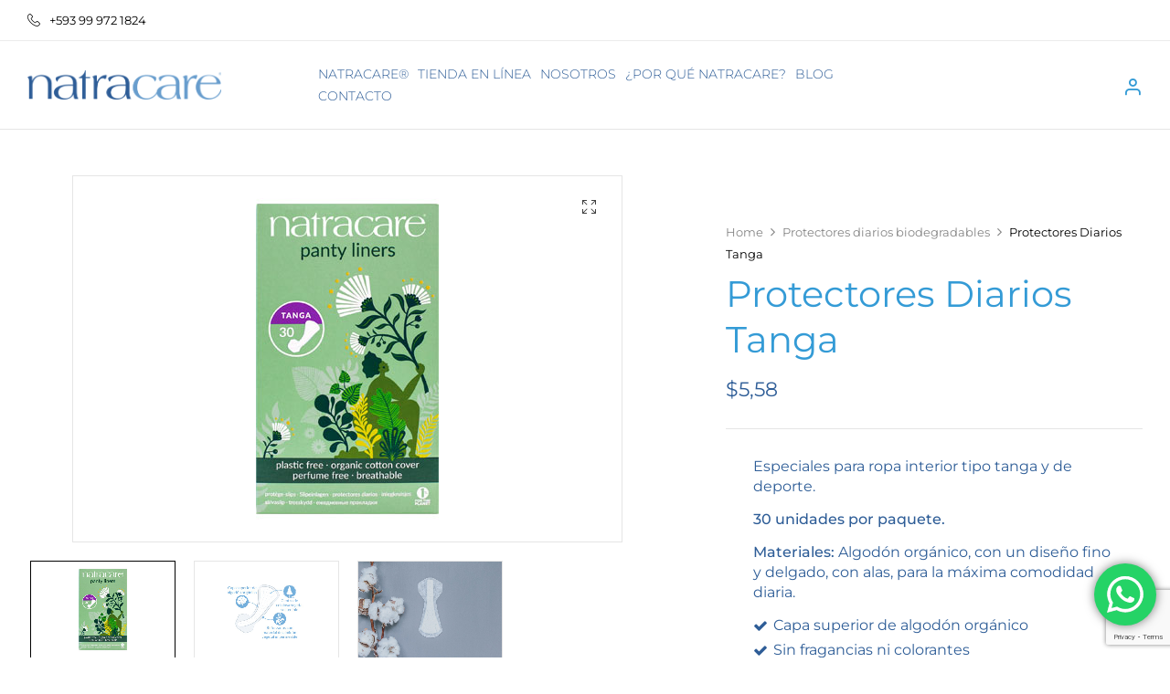

--- FILE ---
content_type: text/html; charset=UTF-8
request_url: https://natracareecuador.com/producto/protectores-diarios-tanga/
body_size: 22590
content:
<!DOCTYPE html>
<html dir="ltr" lang="es">
<!--<![endif]-->
<head>
	<meta charset="UTF-8">
	<meta name="viewport" content="width=device-width">
	<link rel="profile" href="//gmpg.org/xfn/11">
	<title>Protectores Diarios Tanga - Natracare Ecuador</title>

		<!-- All in One SEO 4.9.3 - aioseo.com -->
	<meta name="description" content="Protectores Diarios Tanga - Especiales para ropa interior tipo tanga y de deporte. 30 unidades por paquete. Materiales: Algodón orgánico, con un diseño fino y delgado, con alas, para la máxima comodidad diaria. Capa superior de algodón orgánico Sin fragancias ni colorantes Biodegradable y compostable Para pieles sensibles Sin ingredientes GM Libre de cloro Sin plástico - Protectores naturales y ecológicos para usar con tangas y tangas de hilo. Con un diseño fino y delgado, con alas, para la máxima comodidad diaria. Son suaves, absorbentes y con la forma perfecta que te brinda extraordinaria comodidad todos los días. Los protectores diarios Natracare son aptas para el compostaje industrial de acuerdo con las - Natracare Ecuador - Productos Ecológicos para el Cuidado Femenino. Higiene femenina orgánica. Productos ecológicos para menstruación. Tampones naturales. Compresas sin plástico. Cuidado femenino sostenible. Salud menstrual ecológica. Natracare: Líder en Higiene Femenina Orgánica y Natural. Compromiso con el Medio Ambiente: Conoce a Natracare. Natracare es representado en Ecuador por Romsales Cia Ltda., empresa comprometida con el cuidado de la salud y la higiene personal a través de la comercialización de productos de alta calidad, naturales y orgánicos. - 2026" />
	<meta name="robots" content="max-image-preview:large" />
	<link rel="canonical" href="https://natracareecuador.com/producto/protectores-diarios-tanga/" />
	<meta name="generator" content="All in One SEO (AIOSEO) 4.9.3" />
		<meta property="og:locale" content="es_ES" />
		<meta property="og:site_name" content="Natracare Ecuador - Productos Ecológicos para el Cuidado Femenino. Higiene femenina orgánica. Productos ecológicos para menstruación. Tampones naturales. Compresas sin plástico. Cuidado femenino sostenible. Salud menstrual ecológica. Natracare: Líder en Higiene Femenina Orgánica y Natural. Compromiso con el Medio Ambiente: Conoce a Natracare. Natracare es representado en Ecuador por Romsales Cia Ltda., empresa comprometida con el cuidado de la salud y la higiene personal a través de la comercialización de productos de alta calidad, naturales y orgánicos." />
		<meta property="og:type" content="article" />
		<meta property="og:title" content="Protectores Diarios Tanga - Natracare Ecuador" />
		<meta property="og:description" content="Protectores Diarios Tanga - Especiales para ropa interior tipo tanga y de deporte. 30 unidades por paquete. Materiales: Algodón orgánico, con un diseño fino y delgado, con alas, para la máxima comodidad diaria. Capa superior de algodón orgánico Sin fragancias ni colorantes Biodegradable y compostable Para pieles sensibles Sin ingredientes GM Libre de cloro Sin plástico - Protectores naturales y ecológicos para usar con tangas y tangas de hilo. Con un diseño fino y delgado, con alas, para la máxima comodidad diaria. Son suaves, absorbentes y con la forma perfecta que te brinda extraordinaria comodidad todos los días. Los protectores diarios Natracare son aptas para el compostaje industrial de acuerdo con las - Natracare Ecuador - Productos Ecológicos para el Cuidado Femenino. Higiene femenina orgánica. Productos ecológicos para menstruación. Tampones naturales. Compresas sin plástico. Cuidado femenino sostenible. Salud menstrual ecológica. Natracare: Líder en Higiene Femenina Orgánica y Natural. Compromiso con el Medio Ambiente: Conoce a Natracare. Natracare es representado en Ecuador por Romsales Cia Ltda., empresa comprometida con el cuidado de la salud y la higiene personal a través de la comercialización de productos de alta calidad, naturales y orgánicos. - 2026" />
		<meta property="og:url" content="https://natracareecuador.com/producto/protectores-diarios-tanga/" />
		<meta property="og:image" content="https://natracareecuador.com/wp-content/uploads/2023/12/natracare-logo-1.svg" />
		<meta property="og:image:secure_url" content="https://natracareecuador.com/wp-content/uploads/2023/12/natracare-logo-1.svg" />
		<meta property="og:image:width" content="325" />
		<meta property="og:image:height" content="50" />
		<meta property="article:published_time" content="2023-12-20T17:40:07+00:00" />
		<meta property="article:modified_time" content="2024-05-16T14:18:15+00:00" />
		<meta property="article:publisher" content="https://www.facebook.com/natracareecuador" />
		<meta name="twitter:card" content="summary_large_image" />
		<meta name="twitter:title" content="Protectores Diarios Tanga - Natracare Ecuador" />
		<meta name="twitter:description" content="Protectores Diarios Tanga - Especiales para ropa interior tipo tanga y de deporte. 30 unidades por paquete. Materiales: Algodón orgánico, con un diseño fino y delgado, con alas, para la máxima comodidad diaria. Capa superior de algodón orgánico Sin fragancias ni colorantes Biodegradable y compostable Para pieles sensibles Sin ingredientes GM Libre de cloro Sin plástico - Protectores naturales y ecológicos para usar con tangas y tangas de hilo. Con un diseño fino y delgado, con alas, para la máxima comodidad diaria. Son suaves, absorbentes y con la forma perfecta que te brinda extraordinaria comodidad todos los días. Los protectores diarios Natracare son aptas para el compostaje industrial de acuerdo con las - Natracare Ecuador - Productos Ecológicos para el Cuidado Femenino. Higiene femenina orgánica. Productos ecológicos para menstruación. Tampones naturales. Compresas sin plástico. Cuidado femenino sostenible. Salud menstrual ecológica. Natracare: Líder en Higiene Femenina Orgánica y Natural. Compromiso con el Medio Ambiente: Conoce a Natracare. Natracare es representado en Ecuador por Romsales Cia Ltda., empresa comprometida con el cuidado de la salud y la higiene personal a través de la comercialización de productos de alta calidad, naturales y orgánicos. - 2026" />
		<meta name="twitter:image" content="https://natracareecuador.com/wp-content/uploads/2023/12/natracare-logo-1.svg" />
		<script type="application/ld+json" class="aioseo-schema">
			{"@context":"https:\/\/schema.org","@graph":[{"@type":"BreadcrumbList","@id":"https:\/\/natracareecuador.com\/producto\/protectores-diarios-tanga\/#breadcrumblist","itemListElement":[{"@type":"ListItem","@id":"https:\/\/natracareecuador.com#listItem","position":1,"name":"Inicio","item":"https:\/\/natracareecuador.com","nextItem":{"@type":"ListItem","@id":"https:\/\/natracareecuador.com\/shop\/#listItem","name":"Tienda en l\u00ednea"}},{"@type":"ListItem","@id":"https:\/\/natracareecuador.com\/shop\/#listItem","position":2,"name":"Tienda en l\u00ednea","item":"https:\/\/natracareecuador.com\/shop\/","nextItem":{"@type":"ListItem","@id":"https:\/\/natracareecuador.com\/brand\/natracare\/#listItem","name":"NATRACARE\u00ae"},"previousItem":{"@type":"ListItem","@id":"https:\/\/natracareecuador.com#listItem","name":"Inicio"}},{"@type":"ListItem","@id":"https:\/\/natracareecuador.com\/brand\/natracare\/#listItem","position":3,"name":"NATRACARE\u00ae","item":"https:\/\/natracareecuador.com\/brand\/natracare\/","nextItem":{"@type":"ListItem","@id":"https:\/\/natracareecuador.com\/producto\/protectores-diarios-tanga\/#listItem","name":"Protectores Diarios Tanga"},"previousItem":{"@type":"ListItem","@id":"https:\/\/natracareecuador.com\/shop\/#listItem","name":"Tienda en l\u00ednea"}},{"@type":"ListItem","@id":"https:\/\/natracareecuador.com\/producto\/protectores-diarios-tanga\/#listItem","position":4,"name":"Protectores Diarios Tanga","previousItem":{"@type":"ListItem","@id":"https:\/\/natracareecuador.com\/brand\/natracare\/#listItem","name":"NATRACARE\u00ae"}}]},{"@type":"ItemPage","@id":"https:\/\/natracareecuador.com\/producto\/protectores-diarios-tanga\/#itempage","url":"https:\/\/natracareecuador.com\/producto\/protectores-diarios-tanga\/","name":"Protectores Diarios Tanga - Natracare Ecuador","description":"Protectores Diarios Tanga - Especiales para ropa interior tipo tanga y de deporte. 30 unidades por paquete. Materiales: Algod\u00f3n org\u00e1nico, con un dise\u00f1o fino y delgado, con alas, para la m\u00e1xima comodidad diaria. Capa superior de algod\u00f3n org\u00e1nico Sin fragancias ni colorantes Biodegradable y compostable Para pieles sensibles Sin ingredientes GM Libre de cloro Sin pl\u00e1stico - Protectores naturales y ecol\u00f3gicos para usar con tangas y tangas de hilo. Con un dise\u00f1o fino y delgado, con alas, para la m\u00e1xima comodidad diaria. Son suaves, absorbentes y con la forma perfecta que te brinda extraordinaria comodidad todos los d\u00edas. Los protectores diarios Natracare son aptas para el compostaje industrial de acuerdo con las - Natracare Ecuador - Productos Ecol\u00f3gicos para el Cuidado Femenino. Higiene femenina org\u00e1nica. Productos ecol\u00f3gicos para menstruaci\u00f3n. Tampones naturales. Compresas sin pl\u00e1stico. Cuidado femenino sostenible. Salud menstrual ecol\u00f3gica. Natracare: L\u00edder en Higiene Femenina Org\u00e1nica y Natural. Compromiso con el Medio Ambiente: Conoce a Natracare. Natracare es representado en Ecuador por Romsales Cia Ltda., empresa comprometida con el cuidado de la salud y la higiene personal a trav\u00e9s de la comercializaci\u00f3n de productos de alta calidad, naturales y org\u00e1nicos. - 2026","inLanguage":"es-EC","isPartOf":{"@id":"https:\/\/natracareecuador.com\/#website"},"breadcrumb":{"@id":"https:\/\/natracareecuador.com\/producto\/protectores-diarios-tanga\/#breadcrumblist"},"image":{"@type":"ImageObject","url":"https:\/\/natracareecuador.com\/wp-content\/uploads\/2023\/12\/Liners-Tanga-600.jpg","@id":"https:\/\/natracareecuador.com\/producto\/protectores-diarios-tanga\/#mainImage","width":600,"height":400},"primaryImageOfPage":{"@id":"https:\/\/natracareecuador.com\/producto\/protectores-diarios-tanga\/#mainImage"},"datePublished":"2023-12-20T12:40:07-05:00","dateModified":"2024-05-16T09:18:15-05:00"},{"@type":"Organization","@id":"https:\/\/natracareecuador.com\/#organization","name":"Natracare Ecuador","description":"Productos Ecol\u00f3gicos para el Cuidado Femenino. Higiene femenina org\u00e1nica. Productos ecol\u00f3gicos para menstruaci\u00f3n. Tampones naturales. Compresas sin pl\u00e1stico. Cuidado femenino sostenible. Salud menstrual ecol\u00f3gica. Natracare: L\u00edder en Higiene Femenina Org\u00e1nica y Natural. Compromiso con el Medio Ambiente: Conoce a Natracare. Natracare es representado en Ecuador por Romsales Cia Ltda., empresa comprometida con el cuidado de la salud y la higiene personal a trav\u00e9s de la comercializaci\u00f3n de productos de alta calidad, naturales y org\u00e1nicos.","url":"https:\/\/natracareecuador.com\/","telephone":"+593999721824","logo":{"@type":"ImageObject","url":"https:\/\/natracareecuador.com\/wp-content\/uploads\/2023\/12\/Natracare-Logo-Transparent-Large.png","@id":"https:\/\/natracareecuador.com\/producto\/protectores-diarios-tanga\/#organizationLogo","width":1807,"height":280},"image":{"@id":"https:\/\/natracareecuador.com\/producto\/protectores-diarios-tanga\/#organizationLogo"},"sameAs":["https:\/\/www.facebook.com\/natracareecuador","https:\/\/www.instagram.com\/natracare.ec","https:\/\/tiktok.com\/@natracare.ecuador"]},{"@type":"WebSite","@id":"https:\/\/natracareecuador.com\/#website","url":"https:\/\/natracareecuador.com\/","name":"Natracare Ecuador","alternateName":"Productos Ecol\u00f3gicos para el Cuidado Femenino Natracare Ecuador","description":"Productos Ecol\u00f3gicos para el Cuidado Femenino. Higiene femenina org\u00e1nica. Productos ecol\u00f3gicos para menstruaci\u00f3n. Tampones naturales. Compresas sin pl\u00e1stico. Cuidado femenino sostenible. Salud menstrual ecol\u00f3gica. Natracare: L\u00edder en Higiene Femenina Org\u00e1nica y Natural. Compromiso con el Medio Ambiente: Conoce a Natracare. Natracare es representado en Ecuador por Romsales Cia Ltda., empresa comprometida con el cuidado de la salud y la higiene personal a trav\u00e9s de la comercializaci\u00f3n de productos de alta calidad, naturales y org\u00e1nicos.","inLanguage":"es-EC","publisher":{"@id":"https:\/\/natracareecuador.com\/#organization"}}]}
		</script>
		<!-- All in One SEO -->

<link rel='dns-prefetch' href='//fonts.googleapis.com' />
<link rel="alternate" type="application/rss+xml" title="Natracare Ecuador &raquo; Feed" href="https://natracareecuador.com/feed/" />
<link rel="alternate" title="oEmbed (JSON)" type="application/json+oembed" href="https://natracareecuador.com/wp-json/oembed/1.0/embed?url=https%3A%2F%2Fnatracareecuador.com%2Fproducto%2Fprotectores-diarios-tanga%2F" />
<link rel="alternate" title="oEmbed (XML)" type="text/xml+oembed" href="https://natracareecuador.com/wp-json/oembed/1.0/embed?url=https%3A%2F%2Fnatracareecuador.com%2Fproducto%2Fprotectores-diarios-tanga%2F&#038;format=xml" />
<style id='wp-img-auto-sizes-contain-inline-css' type='text/css'>
img:is([sizes=auto i],[sizes^="auto," i]){contain-intrinsic-size:3000px 1500px}
/*# sourceURL=wp-img-auto-sizes-contain-inline-css */
</style>

<link rel='stylesheet' id='ht_ctc_main_css-css' href='https://natracareecuador.com/wp-content/plugins/click-to-chat-for-whatsapp/new/inc/assets/css/main.css?ver=4.36' type='text/css' media='all' />
<style id='wp-emoji-styles-inline-css' type='text/css'>

	img.wp-smiley, img.emoji {
		display: inline !important;
		border: none !important;
		box-shadow: none !important;
		height: 1em !important;
		width: 1em !important;
		margin: 0 0.07em !important;
		vertical-align: -0.1em !important;
		background: none !important;
		padding: 0 !important;
	}
/*# sourceURL=wp-emoji-styles-inline-css */
</style>
<link rel='stylesheet' id='wp-block-library-css' href='https://natracareecuador.com/wp-includes/css/dist/block-library/style.min.css?ver=91924415771601eec4dda44aa612ea70' type='text/css' media='all' />
<style id='classic-theme-styles-inline-css' type='text/css'>
/*! This file is auto-generated */
.wp-block-button__link{color:#fff;background-color:#32373c;border-radius:9999px;box-shadow:none;text-decoration:none;padding:calc(.667em + 2px) calc(1.333em + 2px);font-size:1.125em}.wp-block-file__button{background:#32373c;color:#fff;text-decoration:none}
/*# sourceURL=/wp-includes/css/classic-themes.min.css */
</style>
<link rel='stylesheet' id='aioseo/css/src/vue/standalone/blocks/table-of-contents/global.scss-css' href='https://natracareecuador.com/wp-content/plugins/all-in-one-seo-pack/dist/Lite/assets/css/table-of-contents/global.e90f6d47.css?ver=4.9.3' type='text/css' media='all' />
<style id='global-styles-inline-css' type='text/css'>
:root{--wp--preset--aspect-ratio--square: 1;--wp--preset--aspect-ratio--4-3: 4/3;--wp--preset--aspect-ratio--3-4: 3/4;--wp--preset--aspect-ratio--3-2: 3/2;--wp--preset--aspect-ratio--2-3: 2/3;--wp--preset--aspect-ratio--16-9: 16/9;--wp--preset--aspect-ratio--9-16: 9/16;--wp--preset--color--black: #000000;--wp--preset--color--cyan-bluish-gray: #abb8c3;--wp--preset--color--white: #ffffff;--wp--preset--color--pale-pink: #f78da7;--wp--preset--color--vivid-red: #cf2e2e;--wp--preset--color--luminous-vivid-orange: #ff6900;--wp--preset--color--luminous-vivid-amber: #fcb900;--wp--preset--color--light-green-cyan: #7bdcb5;--wp--preset--color--vivid-green-cyan: #00d084;--wp--preset--color--pale-cyan-blue: #8ed1fc;--wp--preset--color--vivid-cyan-blue: #0693e3;--wp--preset--color--vivid-purple: #9b51e0;--wp--preset--gradient--vivid-cyan-blue-to-vivid-purple: linear-gradient(135deg,rgb(6,147,227) 0%,rgb(155,81,224) 100%);--wp--preset--gradient--light-green-cyan-to-vivid-green-cyan: linear-gradient(135deg,rgb(122,220,180) 0%,rgb(0,208,130) 100%);--wp--preset--gradient--luminous-vivid-amber-to-luminous-vivid-orange: linear-gradient(135deg,rgb(252,185,0) 0%,rgb(255,105,0) 100%);--wp--preset--gradient--luminous-vivid-orange-to-vivid-red: linear-gradient(135deg,rgb(255,105,0) 0%,rgb(207,46,46) 100%);--wp--preset--gradient--very-light-gray-to-cyan-bluish-gray: linear-gradient(135deg,rgb(238,238,238) 0%,rgb(169,184,195) 100%);--wp--preset--gradient--cool-to-warm-spectrum: linear-gradient(135deg,rgb(74,234,220) 0%,rgb(151,120,209) 20%,rgb(207,42,186) 40%,rgb(238,44,130) 60%,rgb(251,105,98) 80%,rgb(254,248,76) 100%);--wp--preset--gradient--blush-light-purple: linear-gradient(135deg,rgb(255,206,236) 0%,rgb(152,150,240) 100%);--wp--preset--gradient--blush-bordeaux: linear-gradient(135deg,rgb(254,205,165) 0%,rgb(254,45,45) 50%,rgb(107,0,62) 100%);--wp--preset--gradient--luminous-dusk: linear-gradient(135deg,rgb(255,203,112) 0%,rgb(199,81,192) 50%,rgb(65,88,208) 100%);--wp--preset--gradient--pale-ocean: linear-gradient(135deg,rgb(255,245,203) 0%,rgb(182,227,212) 50%,rgb(51,167,181) 100%);--wp--preset--gradient--electric-grass: linear-gradient(135deg,rgb(202,248,128) 0%,rgb(113,206,126) 100%);--wp--preset--gradient--midnight: linear-gradient(135deg,rgb(2,3,129) 0%,rgb(40,116,252) 100%);--wp--preset--font-size--small: 13px;--wp--preset--font-size--medium: 20px;--wp--preset--font-size--large: 36px;--wp--preset--font-size--x-large: 42px;--wp--preset--spacing--20: 0.44rem;--wp--preset--spacing--30: 0.67rem;--wp--preset--spacing--40: 1rem;--wp--preset--spacing--50: 1.5rem;--wp--preset--spacing--60: 2.25rem;--wp--preset--spacing--70: 3.38rem;--wp--preset--spacing--80: 5.06rem;--wp--preset--shadow--natural: 6px 6px 9px rgba(0, 0, 0, 0.2);--wp--preset--shadow--deep: 12px 12px 50px rgba(0, 0, 0, 0.4);--wp--preset--shadow--sharp: 6px 6px 0px rgba(0, 0, 0, 0.2);--wp--preset--shadow--outlined: 6px 6px 0px -3px rgb(255, 255, 255), 6px 6px rgb(0, 0, 0);--wp--preset--shadow--crisp: 6px 6px 0px rgb(0, 0, 0);}:where(.is-layout-flex){gap: 0.5em;}:where(.is-layout-grid){gap: 0.5em;}body .is-layout-flex{display: flex;}.is-layout-flex{flex-wrap: wrap;align-items: center;}.is-layout-flex > :is(*, div){margin: 0;}body .is-layout-grid{display: grid;}.is-layout-grid > :is(*, div){margin: 0;}:where(.wp-block-columns.is-layout-flex){gap: 2em;}:where(.wp-block-columns.is-layout-grid){gap: 2em;}:where(.wp-block-post-template.is-layout-flex){gap: 1.25em;}:where(.wp-block-post-template.is-layout-grid){gap: 1.25em;}.has-black-color{color: var(--wp--preset--color--black) !important;}.has-cyan-bluish-gray-color{color: var(--wp--preset--color--cyan-bluish-gray) !important;}.has-white-color{color: var(--wp--preset--color--white) !important;}.has-pale-pink-color{color: var(--wp--preset--color--pale-pink) !important;}.has-vivid-red-color{color: var(--wp--preset--color--vivid-red) !important;}.has-luminous-vivid-orange-color{color: var(--wp--preset--color--luminous-vivid-orange) !important;}.has-luminous-vivid-amber-color{color: var(--wp--preset--color--luminous-vivid-amber) !important;}.has-light-green-cyan-color{color: var(--wp--preset--color--light-green-cyan) !important;}.has-vivid-green-cyan-color{color: var(--wp--preset--color--vivid-green-cyan) !important;}.has-pale-cyan-blue-color{color: var(--wp--preset--color--pale-cyan-blue) !important;}.has-vivid-cyan-blue-color{color: var(--wp--preset--color--vivid-cyan-blue) !important;}.has-vivid-purple-color{color: var(--wp--preset--color--vivid-purple) !important;}.has-black-background-color{background-color: var(--wp--preset--color--black) !important;}.has-cyan-bluish-gray-background-color{background-color: var(--wp--preset--color--cyan-bluish-gray) !important;}.has-white-background-color{background-color: var(--wp--preset--color--white) !important;}.has-pale-pink-background-color{background-color: var(--wp--preset--color--pale-pink) !important;}.has-vivid-red-background-color{background-color: var(--wp--preset--color--vivid-red) !important;}.has-luminous-vivid-orange-background-color{background-color: var(--wp--preset--color--luminous-vivid-orange) !important;}.has-luminous-vivid-amber-background-color{background-color: var(--wp--preset--color--luminous-vivid-amber) !important;}.has-light-green-cyan-background-color{background-color: var(--wp--preset--color--light-green-cyan) !important;}.has-vivid-green-cyan-background-color{background-color: var(--wp--preset--color--vivid-green-cyan) !important;}.has-pale-cyan-blue-background-color{background-color: var(--wp--preset--color--pale-cyan-blue) !important;}.has-vivid-cyan-blue-background-color{background-color: var(--wp--preset--color--vivid-cyan-blue) !important;}.has-vivid-purple-background-color{background-color: var(--wp--preset--color--vivid-purple) !important;}.has-black-border-color{border-color: var(--wp--preset--color--black) !important;}.has-cyan-bluish-gray-border-color{border-color: var(--wp--preset--color--cyan-bluish-gray) !important;}.has-white-border-color{border-color: var(--wp--preset--color--white) !important;}.has-pale-pink-border-color{border-color: var(--wp--preset--color--pale-pink) !important;}.has-vivid-red-border-color{border-color: var(--wp--preset--color--vivid-red) !important;}.has-luminous-vivid-orange-border-color{border-color: var(--wp--preset--color--luminous-vivid-orange) !important;}.has-luminous-vivid-amber-border-color{border-color: var(--wp--preset--color--luminous-vivid-amber) !important;}.has-light-green-cyan-border-color{border-color: var(--wp--preset--color--light-green-cyan) !important;}.has-vivid-green-cyan-border-color{border-color: var(--wp--preset--color--vivid-green-cyan) !important;}.has-pale-cyan-blue-border-color{border-color: var(--wp--preset--color--pale-cyan-blue) !important;}.has-vivid-cyan-blue-border-color{border-color: var(--wp--preset--color--vivid-cyan-blue) !important;}.has-vivid-purple-border-color{border-color: var(--wp--preset--color--vivid-purple) !important;}.has-vivid-cyan-blue-to-vivid-purple-gradient-background{background: var(--wp--preset--gradient--vivid-cyan-blue-to-vivid-purple) !important;}.has-light-green-cyan-to-vivid-green-cyan-gradient-background{background: var(--wp--preset--gradient--light-green-cyan-to-vivid-green-cyan) !important;}.has-luminous-vivid-amber-to-luminous-vivid-orange-gradient-background{background: var(--wp--preset--gradient--luminous-vivid-amber-to-luminous-vivid-orange) !important;}.has-luminous-vivid-orange-to-vivid-red-gradient-background{background: var(--wp--preset--gradient--luminous-vivid-orange-to-vivid-red) !important;}.has-very-light-gray-to-cyan-bluish-gray-gradient-background{background: var(--wp--preset--gradient--very-light-gray-to-cyan-bluish-gray) !important;}.has-cool-to-warm-spectrum-gradient-background{background: var(--wp--preset--gradient--cool-to-warm-spectrum) !important;}.has-blush-light-purple-gradient-background{background: var(--wp--preset--gradient--blush-light-purple) !important;}.has-blush-bordeaux-gradient-background{background: var(--wp--preset--gradient--blush-bordeaux) !important;}.has-luminous-dusk-gradient-background{background: var(--wp--preset--gradient--luminous-dusk) !important;}.has-pale-ocean-gradient-background{background: var(--wp--preset--gradient--pale-ocean) !important;}.has-electric-grass-gradient-background{background: var(--wp--preset--gradient--electric-grass) !important;}.has-midnight-gradient-background{background: var(--wp--preset--gradient--midnight) !important;}.has-small-font-size{font-size: var(--wp--preset--font-size--small) !important;}.has-medium-font-size{font-size: var(--wp--preset--font-size--medium) !important;}.has-large-font-size{font-size: var(--wp--preset--font-size--large) !important;}.has-x-large-font-size{font-size: var(--wp--preset--font-size--x-large) !important;}
:where(.wp-block-post-template.is-layout-flex){gap: 1.25em;}:where(.wp-block-post-template.is-layout-grid){gap: 1.25em;}
:where(.wp-block-term-template.is-layout-flex){gap: 1.25em;}:where(.wp-block-term-template.is-layout-grid){gap: 1.25em;}
:where(.wp-block-columns.is-layout-flex){gap: 2em;}:where(.wp-block-columns.is-layout-grid){gap: 2em;}
:root :where(.wp-block-pullquote){font-size: 1.5em;line-height: 1.6;}
/*# sourceURL=global-styles-inline-css */
</style>
<link rel='stylesheet' id='contact-form-7-css' href='https://natracareecuador.com/wp-content/plugins/contact-form-7/includes/css/styles.css?ver=6.1.4' type='text/css' media='all' />
<style id='woocommerce-inline-inline-css' type='text/css'>
.woocommerce form .form-row .required { visibility: visible; }
/*# sourceURL=woocommerce-inline-inline-css */
</style>
<link rel='stylesheet' id='bwp_woocommerce_filter_products-css' href='https://natracareecuador.com/wp-content/plugins/wpbingo/assets/css/bwp_ajax_filter.css?ver=91924415771601eec4dda44aa612ea70' type='text/css' media='all' />
<link rel='stylesheet' id='buy-together-frontend-css' href='https://natracareecuador.com/wp-content/plugins/wpbingo/lib/buy-together/assets/css/frontend.css?ver=91924415771601eec4dda44aa612ea70' type='text/css' media='all' />
<link rel='stylesheet' id='brands-styles-css' href='https://natracareecuador.com/wp-content/plugins/woocommerce/assets/css/brands.css?ver=10.4.3' type='text/css' media='all' />
<link rel='stylesheet' id='florial-wp-fonts-marcellus-css' href='https://fonts.googleapis.com/css2?family=Marcellus&#038;display=swap&#038;ver=6.9' type='text/css' media='all' />
<link rel='stylesheet' id='florial-style-css' href='https://natracareecuador.com/wp-content/themes/florial/style.css?ver=91924415771601eec4dda44aa612ea70' type='text/css' media='all' />
<link rel='stylesheet' id='bootstrap-css' href='https://natracareecuador.com/wp-content/themes/florial/css/bootstrap.css?ver=91924415771601eec4dda44aa612ea70' type='text/css' media='all' />
<link rel='stylesheet' id='circlestime-css' href='https://natracareecuador.com/wp-content/themes/florial/css/jquery.circlestime.css' type='text/css' media='all' />
<link rel='stylesheet' id='mmenu-all-css' href='https://natracareecuador.com/wp-content/themes/florial/css/jquery.mmenu.all.css?ver=91924415771601eec4dda44aa612ea70' type='text/css' media='all' />
<link rel='stylesheet' id='slick-css' href='https://natracareecuador.com/wp-content/themes/florial/css/slick/slick.css' type='text/css' media='all' />
<link rel='stylesheet' id='photoswipe-css' href='https://natracareecuador.com/wp-content/plugins/woocommerce/assets/css/photoswipe/photoswipe.min.css?ver=10.4.3' type='text/css' media='all' />
<link rel='stylesheet' id='font-awesome-css' href='https://natracareecuador.com/wp-content/plugins/elementor/assets/lib/font-awesome/css/font-awesome.min.css?ver=4.7.0' type='text/css' media='all' />
<link rel='stylesheet' id='materia-css' href='https://natracareecuador.com/wp-content/themes/florial/css/materia.css?ver=91924415771601eec4dda44aa612ea70' type='text/css' media='all' />
<link rel='stylesheet' id='elegant-css' href='https://natracareecuador.com/wp-content/themes/florial/css/elegant.css?ver=91924415771601eec4dda44aa612ea70' type='text/css' media='all' />
<link rel='stylesheet' id='wpbingo-css' href='https://natracareecuador.com/wp-content/themes/florial/css/wpbingo.css?ver=91924415771601eec4dda44aa612ea70' type='text/css' media='all' />
<link rel='stylesheet' id='feather-css' href='https://natracareecuador.com/wp-content/themes/florial/css/feather.css?ver=91924415771601eec4dda44aa612ea70' type='text/css' media='all' />
<link rel='stylesheet' id='icomoon-css' href='https://natracareecuador.com/wp-content/themes/florial/css/icomoon.css?ver=91924415771601eec4dda44aa612ea70' type='text/css' media='all' />
<link rel='stylesheet' id='florial-style-template-css' href='https://natracareecuador.com/wp-content/themes/florial/css/template.css?ver=91924415771601eec4dda44aa612ea70' type='text/css' media='all' />
<script type="text/template" id="tmpl-variation-template">
	<div class="woocommerce-variation-description">{{{ data.variation.variation_description }}}</div>
	<div class="woocommerce-variation-price">{{{ data.variation.price_html }}}</div>
	<div class="woocommerce-variation-availability">{{{ data.variation.availability_html }}}</div>
</script>
<script type="text/template" id="tmpl-unavailable-variation-template">
	<p role="alert">Lo sentimos, este producto no está disponible. Por favor elige otra combinación.</p>
</script>
<script type="text/javascript" src="https://natracareecuador.com/wp-includes/js/jquery/jquery.min.js?ver=3.7.1" id="jquery-core-js"></script>
<script type="text/javascript" src="https://natracareecuador.com/wp-includes/js/jquery/jquery-migrate.min.js?ver=3.4.1" id="jquery-migrate-js"></script>
<script type="text/javascript" src="https://natracareecuador.com/wp-content/plugins/woocommerce/assets/js/jquery-blockui/jquery.blockUI.min.js?ver=2.7.0-wc.10.4.3" id="wc-jquery-blockui-js" defer="defer" data-wp-strategy="defer"></script>
<script type="text/javascript" id="wc-add-to-cart-js-extra">
/* <![CDATA[ */
var wc_add_to_cart_params = {"ajax_url":"/wp-admin/admin-ajax.php","wc_ajax_url":"/?wc-ajax=%%endpoint%%","i18n_view_cart":"Ver carrito","cart_url":"https://natracareecuador.com/cart/","is_cart":"","cart_redirect_after_add":"no"};
//# sourceURL=wc-add-to-cart-js-extra
/* ]]> */
</script>
<script type="text/javascript" src="https://natracareecuador.com/wp-content/plugins/woocommerce/assets/js/frontend/add-to-cart.min.js?ver=10.4.3" id="wc-add-to-cart-js" defer="defer" data-wp-strategy="defer"></script>
<script type="text/javascript" id="wc-single-product-js-extra">
/* <![CDATA[ */
var wc_single_product_params = {"i18n_required_rating_text":"Por favor elige una puntuaci\u00f3n","i18n_rating_options":["1 of 5 stars","2 of 5 stars","3 of 5 stars","4 of 5 stars","5 of 5 stars"],"i18n_product_gallery_trigger_text":"View full-screen image gallery","review_rating_required":"yes","flexslider":{"rtl":false,"animation":"slide","smoothHeight":true,"directionNav":false,"controlNav":"thumbnails","slideshow":false,"animationSpeed":500,"animationLoop":false,"allowOneSlide":false},"zoom_enabled":"","zoom_options":[],"photoswipe_enabled":"","photoswipe_options":{"shareEl":false,"closeOnScroll":false,"history":false,"hideAnimationDuration":0,"showAnimationDuration":0},"flexslider_enabled":""};
//# sourceURL=wc-single-product-js-extra
/* ]]> */
</script>
<script type="text/javascript" src="https://natracareecuador.com/wp-content/plugins/woocommerce/assets/js/frontend/single-product.min.js?ver=10.4.3" id="wc-single-product-js" defer="defer" data-wp-strategy="defer"></script>
<script type="text/javascript" src="https://natracareecuador.com/wp-content/plugins/woocommerce/assets/js/js-cookie/js.cookie.min.js?ver=2.1.4-wc.10.4.3" id="wc-js-cookie-js" defer="defer" data-wp-strategy="defer"></script>
<script type="text/javascript" id="woocommerce-js-extra">
/* <![CDATA[ */
var woocommerce_params = {"ajax_url":"/wp-admin/admin-ajax.php","wc_ajax_url":"/?wc-ajax=%%endpoint%%","i18n_password_show":"Show password","i18n_password_hide":"Hide password"};
//# sourceURL=woocommerce-js-extra
/* ]]> */
</script>
<script type="text/javascript" src="https://natracareecuador.com/wp-content/plugins/woocommerce/assets/js/frontend/woocommerce.min.js?ver=10.4.3" id="woocommerce-js" defer="defer" data-wp-strategy="defer"></script>
<script type="text/javascript" id="buy-together-frontend-js-extra">
/* <![CDATA[ */
var buy_together = {"ajaxurl":"https://natracareecuador.com/wp-admin/admin-ajax.php","security":"d1137b35c0","text":{"for_num_of_items":"For {{number}} item(s)","add_to_cart_text":"Add All To Cart","adding_to_cart_text":"Adding To Cart...","view_cart":"View cart","no_product_selected_text":"You must select at least one product","add_to_cart_success":"{{number}} product(s) was successfully added to your cart.","add_to_cart_fail_single":"One product is out of stock.","add_to_cart_fail_plural":"{{number}} products were out of stocks."},"price_format":"%1$s%2$s","price_decimals":"2","price_thousand_separator":".","price_decimal_separator":",","currency_symbol":"$","wc_tax_enabled":"1","cart_url":"https://natracareecuador.com/cart/","ex_tax_or_vat":"(sin impuestos)"};
//# sourceURL=buy-together-frontend-js-extra
/* ]]> */
</script>
<script type="text/javascript" src="https://natracareecuador.com/wp-content/plugins/wpbingo/lib/buy-together/assets/js/frontend.js" id="buy-together-frontend-js"></script>
<script type="text/javascript" src="https://natracareecuador.com/wp-content/plugins/woocommerce/assets/js/photoswipe/photoswipe.min.js?ver=4.1.1-wc.10.4.3" id="wc-photoswipe-js" defer="defer" data-wp-strategy="defer"></script>
<script type="text/javascript" src="https://natracareecuador.com/wp-content/plugins/woocommerce/assets/js/photoswipe/photoswipe-ui-default.min.js?ver=4.1.1-wc.10.4.3" id="wc-photoswipe-ui-default-js" defer="defer" data-wp-strategy="defer"></script>
<script type="text/javascript" src="https://natracareecuador.com/wp-includes/js/underscore.min.js?ver=1.13.7" id="underscore-js"></script>
<script type="text/javascript" id="wp-util-js-extra">
/* <![CDATA[ */
var _wpUtilSettings = {"ajax":{"url":"/wp-admin/admin-ajax.php"}};
//# sourceURL=wp-util-js-extra
/* ]]> */
</script>
<script type="text/javascript" src="https://natracareecuador.com/wp-includes/js/wp-util.min.js?ver=91924415771601eec4dda44aa612ea70" id="wp-util-js"></script>
<script type="text/javascript" id="wc-add-to-cart-variation-js-extra">
/* <![CDATA[ */
var wc_add_to_cart_variation_params = {"wc_ajax_url":"/?wc-ajax=%%endpoint%%","i18n_no_matching_variations_text":"Lo sentimos, no hay productos que igualen tu selecci\u00f3n. Por favor escoge una combinaci\u00f3n diferente.","i18n_make_a_selection_text":"Elige las opciones del producto antes de a\u00f1adir este producto a tu carrito.","i18n_unavailable_text":"Lo sentimos, este producto no est\u00e1 disponible. Por favor elige otra combinaci\u00f3n.","i18n_reset_alert_text":"Your selection has been reset. Please select some product options before adding this product to your cart."};
//# sourceURL=wc-add-to-cart-variation-js-extra
/* ]]> */
</script>
<script type="text/javascript" src="https://natracareecuador.com/wp-content/plugins/woocommerce/assets/js/frontend/add-to-cart-variation.min.js?ver=10.4.3" id="wc-add-to-cart-variation-js" defer="defer" data-wp-strategy="defer"></script>
<link rel="https://api.w.org/" href="https://natracareecuador.com/wp-json/" /><link rel="alternate" title="JSON" type="application/json" href="https://natracareecuador.com/wp-json/wp/v2/product/29227" /><meta name="generator" content="Redux 4.5.10" />	<noscript><style>.woocommerce-product-gallery{ opacity: 1 !important; }</style></noscript>
	<meta name="generator" content="Elementor 3.34.2; features: e_font_icon_svg, additional_custom_breakpoints; settings: css_print_method-external, google_font-enabled, font_display-swap">
<!-- All in one Favicon 4.8 --><link rel="shortcut icon" href="https://natracareecuador.com/new/wp-content/uploads/2023/12/apple-touch-icon-1.png" />
<link rel="icon" href="https://natracareecuador.com/new/wp-content/uploads/2023/12/apple-touch-icon-1-1.png" type="image/gif"/>
<link rel="icon" href="https://natracareecuador.com/new/wp-content/uploads/2023/12/apple-touch-icon-1-2.png" type="image/png"/>
<link rel="apple-touch-icon" href="https://natracareecuador.com/new/wp-content/uploads/2023/12/apple-touch-icon-1-3.png" />
			<style>
				.e-con.e-parent:nth-of-type(n+4):not(.e-lazyloaded):not(.e-no-lazyload),
				.e-con.e-parent:nth-of-type(n+4):not(.e-lazyloaded):not(.e-no-lazyload) * {
					background-image: none !important;
				}
				@media screen and (max-height: 1024px) {
					.e-con.e-parent:nth-of-type(n+3):not(.e-lazyloaded):not(.e-no-lazyload),
					.e-con.e-parent:nth-of-type(n+3):not(.e-lazyloaded):not(.e-no-lazyload) * {
						background-image: none !important;
					}
				}
				@media screen and (max-height: 640px) {
					.e-con.e-parent:nth-of-type(n+2):not(.e-lazyloaded):not(.e-no-lazyload),
					.e-con.e-parent:nth-of-type(n+2):not(.e-lazyloaded):not(.e-no-lazyload) * {
						background-image: none !important;
					}
				}
			</style>
			<link rel="icon" href="https://natracareecuador.com/wp-content/uploads/2024/01/cropped-apple-touch-icon-32x32.png" sizes="32x32" />
<link rel="icon" href="https://natracareecuador.com/wp-content/uploads/2024/01/cropped-apple-touch-icon-192x192.png" sizes="192x192" />
<link rel="apple-touch-icon" href="https://natracareecuador.com/wp-content/uploads/2024/01/cropped-apple-touch-icon-180x180.png" />
<meta name="msapplication-TileImage" content="https://natracareecuador.com/wp-content/uploads/2024/01/cropped-apple-touch-icon-270x270.png" />
		<style type="text/css" id="wp-custom-css">
			.single-product .bwp-single-info .description, .quickview-container .bwp-single-info .description {
    color: #2E5D97;
	font-size: 16px;
}

div.content-tab div.wc-tab p span{
    color: #2E5D97 !important;
	font-size: 15px;
}

.woocommerce-tabs ul.tabs li:hover a, .woocommerce-tabs ul.tabs li.active a {
    color: #349bd6;
	font-family: var(--e-global-typography-primary-font-family), Sans-serif;
    font-weight: var(--e-global-typography-primary-font-weight);
	text-decoration: none;
}

.product_title, .quickview-container .product_title {
    margin-top: 0;
    margin-bottom: 18px;
    font-size: 40px;
    line-height: 50px;
    color: #349bd6 !important;
    word-break: break-word;
    display: block;
}

.title-block h2, .cross_sell .title-block h2, .upsells .title-block h2 {
    color: #349bd6 !important;
	font-family: var(--e-global-typography-primary-font-family), Sans-serif;
    font-weight: var(--e-global-typography-primary-font-weight);
}



.bwp-header .wpbingoLogo img {
    max-width: 75%;
}

.bwp-navigation ul > li.level-0 {
    position: relative;
    display: table;
    float: left;
    padding: 0 5px;
    line-height: 24px;
}

.bwp-navigation ul > li.level-0.current_page_item > a, .bwp-navigation ul > li.level-0:hover > a, .bwp-navigation ul > li.level-0.current-menu-item > a, .bwp-navigation ul > li.level-0.current-menu-ancestor > a {
    color: #2E5D97;
	font-size: 1.0em;
	font-family: var(--e-global-typography-primary-font-family), Sans-serif;
    font-weight: var(--e-global-typography-primary-font-weight);
	

}


.bwp-navigation ul > li.level-0 > a {
    position: relative;
    text-transform: uppercase;
    font-size: 1.0em;
	font-family: var(--e-global-typography-primary-font-family), Sans-serif;
    font-weight: var(--e-global-typography-primary-font-weight);
	font-weight: 300;

    background-color: transparent;
    color: #2E5D97;
    display: table;
    white-space: nowrap;
    letter-spacing: 0px;
    -webkit-transition: all 0.2s ease 0s;
    transition: all 0.2s ease 0s;
	
}		</style>
		<style id="florial_settings-dynamic-css" title="dynamic-css" class="redux-options-output">body{font-family:Montserrat;line-height:22px;font-weight:400;font-size:14px;}body h1{font-family:Montserrat;line-height:44px;font-weight:400;font-size:36px;}body h2{font-family:Montserrat;line-height:40px;font-weight:300;font-size:30px;}body h3{font-family:Montserrat;line-height:32px;font-weight:400;font-size:25px;}body h4{font-family:Montserrat;line-height:27px;font-weight:400;font-size:20px;}body h5{font-family:Montserrat;line-height:18px;font-weight:600;font-size:14px;}body h6{font-family:Montserrat;line-height:18px;font-weight:400;font-size:14px;}</style></head>
<body data-rsssl=1 class="wp-singular product-template-default single single-product postid-29227 wp-theme-florial theme-florial woocommerce woocommerce-page woocommerce-no-js protectores-diarios-tanga banners-effect-1 zoom elementor-default elementor-kit-8">
<div id='page' class="hfeed page-wrapper  " >
					<h1 class="bwp-title hide"><a href="https://natracareecuador.com/" rel="home">Natracare Ecuador</a></h1>
	<header id='bwp-header' class="bwp-header header-v2">
						<div id="bwp-topbar" class="topbar-v2 hidden-sm hidden-xs">
			<div class="topbar-inner">
				<div class="container">
					<div class="row">
						<div class="col-xl-6 col-lg-6 col-md-6 col-sm-6 topbar-left hidden-sm hidden-xs">
																					<div class="phone hidden-sm hidden-xs">
								<a href="tel:+593 99 972 1824"><i class="icon-telephone"></i>+593 99 972 1824</a>
							</div>
													</div>
						<div class="col-xl-6 col-lg-6 col-md-12 col-sm-12 col-12 topbar-right">
													</div>
					</div>
				</div>
			</div>
		</div>
					<div class="header-mobile">
		<div class="container">
			<div class="row">
									<div class="col-xl-8 col-lg-8 col-md-8 col-sm-8 col-8 header-left header-left-default ">
								<div class="wpbingoLogo">
			<a  href="https://natracareecuador.com/">
									<img src="https://natracareecuador.com/wp-content/uploads/2023/12/Natracare-Logo-Transparent-Large.png" alt="Natracare Ecuador"/>
							</a>
		</div> 
						</div>
					<div class="col-xl-4 col-lg-4 col-md-4 col-sm-4 col-4 header-right header-right-default">
						<div class="navbar-header">
							<button type="button" id="show-megamenu"  class="navbar-toggle">
								<span>Menu</span>
							</button>
						</div>
					</div>
							</div>
		</div>
				<div class="header-mobile-fixed">
			<div class="shop-page">
				<a href="https://natracareecuador.com/shop/"><i class="wpb-icon-shop"></i></a>
			</div>
			<div class="my-account">
				<div class="login-header">
					<a href="https://natracareecuador.com/my-account/"><i class="wpb-icon-user"></i></a>
				</div>
			</div>		
			<!-- Begin Search -->
						<!-- End Search -->
					</div>
			</div>
			<div class="header-desktop">
						<div class='header-wrapper' data-sticky_header="0">
				<div class="container">
					<div class="container-inner">
						<div class="row">
							<div class="col-xl-3 col-lg-3 col-md-12 col-sm-12 col-12 header-left">
										<div class="wpbingoLogo">
			<a  href="https://natracareecuador.com/">
									<img src="https://natracareecuador.com/wp-content/uploads/2023/12/Natracare-Logo-Transparent-Large.png" alt="Natracare Ecuador"/>
							</a>
		</div> 
								</div>
							<div class="col-xl-6 col-lg-6 col-md-12 col-sm-12 col-12 text-center">
								<div class="wpbingo-menu-mobile header-menu">
									<div class="header-menu-bg">
										<div class="wpbingo-menu-wrapper">
			<div class="megamenu">
				<nav class="navbar-default">
					<div  class="bwp-navigation primary-navigation navbar-mega" data-text_close = "Close">
						<div class="float-menu">
<nav id="main-navigation" class="std-menu clearfix">
<div class="menu-menu-principal-container"><ul id="menu-menu-principal" class="menu"><li  class="level-0 menu-item-29003      menu-item menu-item-type-post_type menu-item-object-page menu-item-home  std-menu      " ><a href="https://natracareecuador.com/"><span class="menu-item-text">Natracare®</span></a></li>
<li  class="level-0 menu-item-29020      menu-item menu-item-type-post_type menu-item-object-page current_page_parent  std-menu      " ><a href="https://natracareecuador.com/shop/"><span class="menu-item-text">Tienda en línea</span></a></li>
<li  class="level-0 menu-item-29009      menu-item menu-item-type-post_type menu-item-object-page  std-menu      " ><a href="https://natracareecuador.com/nosotros/"><span class="menu-item-text">Nosotros</span></a></li>
<li  class="level-0 menu-item-29083      menu-item menu-item-type-post_type menu-item-object-page  std-menu      " ><a href="https://natracareecuador.com/por-que-natracare/"><span class="menu-item-text">¿Por qué Natracare?</span></a></li>
<li  class="level-0 menu-item-29186      menu-item menu-item-type-custom menu-item-object-custom  std-menu      " ><a href="https://natracareecuador.com/category/blog/"><span class="menu-item-text">Blog</span></a></li>
<li  class="level-0 menu-item-29012      menu-item menu-item-type-post_type menu-item-object-page  std-menu      " ><a href="https://natracareecuador.com/contacto/"><span class="menu-item-text">Contacto</span></a></li>
</ul></div></nav>

</div>

					</div>
				</nav> 
			</div>       
		</div>									</div>
								</div>
							</div>
							<div class="col-xl-3 col-lg-3 col-md-12 col-sm-12 col-12 header-right">			
								<div class="header-page-link">
									<!-- Begin Search -->
																		<!-- End Search -->
									<div class="login-header">
																					<a class="active-login" href="#" ><i class="feather-user"></i></a>
														<div class="form-login-register">
			<div class="remove-form-login-register"></div>
			<div class="box-form-login">
				<div class="box-content">
					<div class="form-login active">
						<form method="post" class="login">
							<div class="login-top">
								<h2>Sign in</h2>
								<div class="button-next-reregister" >Create An Account</div>
							</div>
							<div class="content">
																<div class="username">
									<label>Uesrname or email</label>
									<input type="text" required="required" class="input-text" name="username" id="username" placeholder="Your name" />
								</div>
								<div class="password">
									<label>Password</label>
									<input class="input-text" required="required" type="password" name="password" id="password" placeholder="Password" />
								</div>
								<div class="rememberme-lost">
									<div class="rememberme">
										<input name="rememberme" type="checkbox" id="rememberme" value="forever" />
										<label for="rememberme" class="inline">Remember me</label>
									</div>
									<div class="lost_password">
										<a href="https://natracareecuador.com/my-account/lost-password/">Lost your password?</a>
									</div>
								</div>
								<div class="button-login">
									<input type="hidden" id="woocommerce-login-nonce" name="woocommerce-login-nonce" value="43296d9ea3" /><input type="hidden" name="_wp_http_referer" value="/producto/protectores-diarios-tanga/" />									<input type="submit" class="button" name="login" value="Login" /> 
								</div>
							</div>
						</form>
					</div>
					<div class="form-register">
						<form method="post" class="register">
							<div class="login-top">
								<h2>Register</h2>
								<div class="button-next-login" >Already has an account</div>
							</div>
							<div class="content">
																								<div class="email">
									<label>Email</label>
									<input type="email" class="input-text" placeholder="Email" name="email" id="reg_email" value="" />
								</div>
																<!-- Spam Trap -->
								<div style="left: -999em; position: absolute;"><label for="trap">Anti-spam</label><input type="text" name="email_2" id="trap" tabindex="-1" /></div>
								<wc-order-attribution-inputs></wc-order-attribution-inputs><div class="woocommerce-privacy-policy-text"><p>Your personal data will be used to support your experience throughout this website, to manage access to your account, and for other purposes described in our <a href="https://natracareecuador.com/?page_id=3" class="woocommerce-privacy-policy-link" target="_blank">política de privacidad</a>.</p>
</div>																<div class="button-register">
									<input type="hidden" id="woocommerce-register-nonce" name="woocommerce-register-nonce" value="d20d64ad9a" /><input type="hidden" name="_wp_http_referer" value="/producto/protectores-diarios-tanga/" />									<input type="submit" class="button" name="register" value="Register" />
								</div>
															</div>
						</form>
					</div>
				</div>
			</div>
		</div>
																				</div>
																										</div>
							</div>
						</div>
					</div>
				</div>
			</div><!-- End header-wrapper -->
					</div>
	</header><!-- End #bwp-header -->	<div id="bwp-main" class="bwp-main">
	<div id="primary" class="content-area"><main id="main" class="site-main" role="main"><div class="clearfix">
	<div class="contents-detail">
		<div class="main-single-product">		
			<div class="col-xl-12 col-lg-12 col-md-12 col-12">
									<div class="woocommerce-notices-wrapper"></div><div id="product-29227" class="post-29227 product type-product status-publish has-post-thumbnail product_brand-natracare product_cat-protectores-diarios-biodegradables first instock taxable shipping-taxable purchasable product-type-simple">
		<div class="bwp-single-product product zoom"
		data-product_layout_thumb 		= 	"zoom" 
		data-zoom_scroll 				=	"true" 
		data-zoom_contain_lens 			=	"true" 
		data-zoomtype 					=	"inner" 
		data-lenssize 					= 	"200" 
		data-lensshape 					= 	"square" 
		data-lensborder 				= 	""
		data-bordersize					= 	"2"
		data-bordercolour 				= 	"#f9b61e"
		data-popup 						= 	"false">	
		<div class="row">
							<div class="bwp-single-image col-lg-7 col-md-12 col-12">
					<div class="images ">
	<figure class="woocommerce-product-gallery woocommerce-product-gallery--with-images images">
		<div class="row">
						<div class="col-sm-12">
				<div class="image-additional text-center active">
				<div data-thumb="https://natracareecuador.com/wp-content/uploads/2023/12/Liners-Tanga-600.jpg" class="woocommerce-product-gallery__image"><img fetchpriority="high" width="600" height="400" src="https://natracareecuador.com/wp-content/uploads/2023/12/Liners-Tanga-600.jpg" class="attachment-shop_single size-shop_single wp-post-image" alt="" id="image" title="" data-src="https://natracareecuador.com/wp-content/uploads/2023/12/Liners-Tanga-600.jpg" data-large_image="https://natracareecuador.com/wp-content/uploads/2023/12/Liners-Tanga-600.jpg" data-large_image_width="600" data-large_image_height="400" decoding="async" /></div>																	<div class="view-gallery"></div>
								</div>
							</div>
							<div class="col-sm-12">
					<div id="image-thumbnail" class="image-thumbnail slick-carousel"  data-infinite="true" data-columns4="4" data-columns3="4" data-columns2="4" data-columns1="4" data-columns="4" data-nav="true" >
				<div class="img-thumbnails"> 
			<a href="https://natracareecuador.com/wp-content/uploads/2023/12/Liners-Tanga-600.jpg"   data-image="https://natracareecuador.com/wp-content/uploads/2023/12/Liners-Tanga-600.jpg" class="img-thumbnail first active" title=""><img width="600" height="400" src="https://natracareecuador.com/wp-content/uploads/2023/12/Liners-Tanga-600.jpg" class="attachment-shop_catalog size-shop_catalog" alt="Liners-Tanga-600" title="Liners-Tanga-600" data-zoom-image="https://natracareecuador.com/wp-content/uploads/2023/12/Liners-Tanga-600.jpg" decoding="async" /></a>			</div> 
						<div class="img-thumbnails"> 
			<a href="https://natracareecuador.com/wp-content/uploads/2023/12/Liners-Tanga-Illustration-600-ES.jpg"   data-image="https://natracareecuador.com/wp-content/uploads/2023/12/Liners-Tanga-Illustration-600-ES.jpg" class="img-thumbnail" title=""><img width="600" height="400" src="https://natracareecuador.com/wp-content/uploads/2023/12/Liners-Tanga-Illustration-600-ES.jpg" class="attachment-shop_catalog size-shop_catalog" alt="Liners-Tanga-Illustration-600-ES" title="Liners-Tanga-Illustration-600-ES" data-zoom-image="https://natracareecuador.com/wp-content/uploads/2023/12/Liners-Tanga-Illustration-600-ES.jpg" decoding="async" /></a>			</div> 
						<div class="img-thumbnails"> 
			<a href="https://natracareecuador.com/wp-content/uploads/2023/12/Liners-Tanga-Photo-560px.jpg"   data-image="https://natracareecuador.com/wp-content/uploads/2023/12/Liners-Tanga-Photo-560px.jpg" class="img-thumbnail" title=""><img loading="lazy" width="560" height="374" src="https://natracareecuador.com/wp-content/uploads/2023/12/Liners-Tanga-Photo-560px.jpg" class="attachment-shop_catalog size-shop_catalog" alt="Liners-Tanga-Photo-560px" title="Liners-Tanga-Photo-560px" data-zoom-image="https://natracareecuador.com/wp-content/uploads/2023/12/Liners-Tanga-Photo-560px.jpg" decoding="async" /></a>			</div> 
				</div>
					</div>
				
		</div>
	</figure>
</div>				</div>
				<div class="bwp-single-info col-lg-5 col-md-12 col-12 ">
										<div class="summary entry-summary">
						<div class="breadcrumb-noheading">
							<div class="container">
							<div class="breadcrumb" itemprop="breadcrumb"><a href="https://natracareecuador.com">Home</a><span class="delimiter"></span><a href="https://natracareecuador.com/product-category/protectores-diarios-biodegradables/">Protectores diarios biodegradables</a><span class="delimiter"></span>Protectores Diarios Tanga</div>							</div>
						</div>
						<h1 itemprop="name" class="product_title entry-title">Protectores Diarios Tanga</h1><div class="price-single">
	<div class="price"><span class="woocommerce-Price-amount amount"><span class="woocommerce-Price-currencySymbol">&#036;</span>5,58</span></div>
		<div class='product-lable'>
								
			</div>
</div>
<div itemprop="description" class="description">
	<section id="tanga-liners-hero" class="bg-grey product-summary">
<div class="container">
<div class="right half">
<p>Especiales para ropa interior tipo tanga y de deporte.</p>
<p><strong>30 unidades por paquete.</strong></p>
<p><strong>Materiales:</strong> Algodón orgánico, con un diseño fino y delgado, con alas, para la máxima comodidad diaria.</p>
<ul class="checkmark">
<li>Capa superior de algodón orgánico</li>
<li>Sin fragancias ni colorantes</li>
<li>Biodegradable y compostable</li>
<li>Para pieles sensibles</li>
<li>Sin ingredientes GM</li>
<li>Libre de cloro</li>
<li>Sin plástico</li>
</ul>
</div>
</div>
</section>
</div>
						<form class="cart" method="post" enctype='multipart/form-data'>
		<div class="quantity-button">
						<div class="quantity">
	<button type="button" class="plus">+</button>	<label class="screen-reader-text" for="quantity_6975ee511b7a4">Protectores Diarios Tanga cantidad</label>
	<input
		type="number"
				id="quantity_6975ee511b7a4"
		class="input-text qty text"
		name="quantity"
		value="1"
		aria-label="Cantidad de productos"
				min="1"
							step="1"
			placeholder=""
			inputmode="numeric"
			autocomplete="off"
			/>
	<button type="button" class="minus">-</button></div>
			<input type="hidden" name="add-to-cart" value="29227" />
			<button type="submit" class="single_add_to_cart_button button alt">Añadir al carrito</button>
		</div>
		<button class="button quick-buy">Comprar Ahora</button>	</form>
	<div class="product_meta">

	
	
		<span class="sku_wrapper">SKU: <span class="sku">782126003072</span></span>

	
	<span class="posted_in">Categoría: <a href="https://natracareecuador.com/product-category/protectores-diarios-biodegradables/" rel="tag">Protectores diarios biodegradables</a></span>
	
	 <span class="posted_in">Brand: <a href="https://natracareecuador.com/brand/natracare/" rel="tag">NATRACARE®</a></span>
</div>
<div class="social-icon"><label>Compartir : </label><div class="social-share"><a href="http://www.facebook.com/sharer.php?u=https://natracareecuador.com/producto/protectores-diarios-tanga/&i=https://natracareecuador.com/wp-content/uploads/2023/12/Liners-Tanga-600.jpg" title="Facebook" class="share-facebook" target="_blank"><i class="fa fa-facebook"></i></a><a href="https://www.linkedin.com/shareArticle?mini=true&amp;url=https://natracareecuador.com/producto/protectores-diarios-tanga/"  title="LinkedIn" class="share-linkedin"><i class="fa fa-linkedin"></i></a></div></div>					</div><!-- .summary -->
				</div>
					</div>
	</div>
		
	<div class="woocommerce-tabs wc-tabs-wrapper description-style-tab">
					<div class="content-woocommerce-tabs">
				<div class="content-ul-tab">
					<ul class="tabs wc-tabs" role="tablist">
													<li class="description_tab" id="tab-title-description" role="tab" aria-controls="tab-description">
								<a href="#tab-description">
									Descripción								</a>
							</li>
											</ul>
				</div>
				<div class="content-tab">
									<div class="woocommerce-Tabs-panel woocommerce-Tabs-panel--description panel entry-content wc-tab" id="tab-description" role="tabpanel" aria-labelledby="tab-title-description">
						<p style="background: white; vertical-align: baseline; margin: 15.0pt 0cm 15.0pt 0cm;"><span style="font-family: 'Lato',sans-serif; color: #41474d;">Protectores naturales y ecológicos para usar con tangas y tangas de hilo. Con un diseño fino y delgado, con alas, para la máxima comodidad diaria.</span></p>
<p style="background: white; vertical-align: baseline; margin: 15.0pt 0cm 15.0pt 0cm;"><span style="font-family: 'Lato',sans-serif; color: #41474d;">Son suaves, absorbentes y con la forma perfecta que te brinda extraordinaria comodidad todos los días.</span></p>
<p style="background: white; vertical-align: baseline; margin: 15.0pt 0cm 15.0pt 0cm;"><span style="font-family: 'Lato',sans-serif; color: #41474d;">Los protectores diarios Natracare son aptas para el compostaje industrial de acuerdo con las normas EN 13432 y ASTM D6400. Esto significa que las compresas se descompondrán en materia orgánica y volverán a la tierra una vez que estén compostadas, así que menos desechos de los que preocuparse. También puedes compostar los protectores diarioss en casa.</span></p>
<p style="background: white; vertical-align: baseline; margin: 15.0pt 0cm 15.0pt 0cm;"><span style="font-family: 'Lato',sans-serif; color: #41474d;">Las personas profesionales de la salud recomiendan utilizar productos que ayuden a prevenir y/o reducir la irritación íntima. Los materiales sintéticos, el plástico, los materiales superabsorbentes y los perfumes que encontramos en la mayoría de las compresas pueden causar alteraciones, irritaciones y desequilibrios en la vagina. No queremos que esto te pase a ti y es por eso que solo usamos materiales simples y efectivos en nuestras compresas.</span></p>
					</div>
								</div>
			</div>
			</div>
	
		<div class="related">
			<div class="title-block"><h2>Te recomendamos</h2></div>
			<div class="content-product-list">
				<div class="products-list grid slick-carousel" data-nav="true" data-columns4="2" data-columns3="2" data-columns2="2" data-columns1="3" data-columns="4">
											<div class="products-entry content-product1 clearfix product-wapper">
							<div class="products-thumb">
									<div class='product-lable'>
								
			</div>
<div class="product-thumb-hover"><a href="https://natracareecuador.com/producto/protectores-diarios-curvos/" class="woocommerce-LoopProduct-link"><img width="300" height="300" src="https://natracareecuador.com/wp-content/uploads/2023/12/Liners-Curved-600-300x300.jpg" class="attachment-woocommerce_thumbnail size-woocommerce_thumbnail wp-post-image" alt="" decoding="async" /><img width="300" height="300" src="https://natracareecuador.com/wp-content/uploads/2023/12/Liners-Curved-Illustration-600-ES-300x300.jpg" class="hover-image back" alt="" decoding="async" /></a></div>								<div class='product-button'>
									<a rel="nofollow" href="/producto/protectores-diarios-tanga/?add-to-cart=29228" data-quantity="1" data-product_id="29228" data-product_sku="782126003065" class="button product_type_simple add_to_cart_button ajax_add_to_cart">Añadir al carrito</a><span class="product-quickview"><a href="#" data-product_id="29228" class="quickview quickview-button quickview-29228" >Quick View <i class="feather-search"></i></a></span>								</div>
							</div>
							<div class="products-content">
								<div class="contents">
									<div class="content-top">
																			</div>
									<h3 class="product-title"><a href="https://natracareecuador.com/producto/protectores-diarios-curvos/">Protectores Diarios Curvos</a></h3>
									
	<span class="price"><span class="woocommerce-Price-amount amount"><bdi><span class="woocommerce-Price-currencySymbol">&#36;</span>5,58</bdi></span></span>
								</div>
							</div>
						</div>
									</div>
			</div>	
		</div>
		<meta itemprop="url" content="https://natracareecuador.com/producto/protectores-diarios-tanga/" />
</div><!-- #product-29227 -->
							</div>
			</main></div>		</div>
	</div>
</div>
	</div><!-- #main -->
										<footer id="bwp-footer" class="bwp-footer footer-2">
						<div data-elementor-type="wp-post" data-elementor-id="25112" class="elementor elementor-25112">
						<section class="elementor-section elementor-top-section elementor-element elementor-element-4ea7150 elementor-section-boxed elementor-section-height-default elementor-section-height-default" data-id="4ea7150" data-element_type="section" data-settings="{&quot;background_background&quot;:&quot;classic&quot;}">
						<div class="elementor-container elementor-column-gap-default">
					<div class="elementor-column elementor-col-25 elementor-top-column elementor-element elementor-element-60bb946 wpb-col-sm-50" data-id="60bb946" data-element_type="column">
			<div class="elementor-widget-wrap elementor-element-populated">
						<div class="elementor-element elementor-element-4564a70 elementor-widget elementor-widget-image" data-id="4564a70" data-element_type="widget" data-widget_type="image.default">
				<div class="elementor-widget-container">
															<img width="325" height="50" src="https://natracareecuador.com/wp-content/uploads/2023/12/natracare-logo-white.svg" class="attachment-full size-full wp-image-29115" alt="" />															</div>
				</div>
				<div class="elementor-element elementor-element-63aecf7 elementor-widget elementor-widget-text-editor" data-id="63aecf7" data-element_type="widget" data-widget_type="text-editor.default">
				<div class="elementor-widget-container">
									<ul><li>Tel: 0999721824</li><li>Email: info@natracareecuador.com</li></ul>								</div>
				</div>
					</div>
		</div>
				<div class="elementor-column elementor-col-25 elementor-top-column elementor-element elementor-element-f2bb4cd wpb-col-sm-50" data-id="f2bb4cd" data-element_type="column">
			<div class="elementor-widget-wrap">
							</div>
		</div>
				<div class="elementor-column elementor-col-25 elementor-top-column elementor-element elementor-element-75f5668 wpb-col-sm-50 m-t-50" data-id="75f5668" data-element_type="column">
			<div class="elementor-widget-wrap elementor-element-populated">
						<div class="elementor-element elementor-element-0322829 elementor-widget elementor-widget-heading" data-id="0322829" data-element_type="widget" data-widget_type="heading.default">
				<div class="elementor-widget-container">
					<h2 class="elementor-heading-title elementor-size-default">¿QUIÉNES SOMOS?</h2>				</div>
				</div>
				<div class="elementor-element elementor-element-a0d15ae elementor-icon-list--layout-traditional elementor-list-item-link-full_width elementor-widget elementor-widget-icon-list" data-id="a0d15ae" data-element_type="widget" data-widget_type="icon-list.default">
				<div class="elementor-widget-container">
							<ul class="elementor-icon-list-items">
							<li class="elementor-icon-list-item">
											<a href="https://natracareecuador.com/nosotros/">

											<span class="elementor-icon-list-text">Nosotros</span>
											</a>
									</li>
								<li class="elementor-icon-list-item">
											<a href="https://natracareecuador.com/por-que-natracare/">

											<span class="elementor-icon-list-text">¿Por qué Natracare®?</span>
											</a>
									</li>
								<li class="elementor-icon-list-item">
											<a href="https://natracareecuador.com/category/blog/">

											<span class="elementor-icon-list-text">Blog</span>
											</a>
									</li>
								<li class="elementor-icon-list-item">
											<a href="https://natracareecuador.com/contacto/">

											<span class="elementor-icon-list-text">Contacto</span>
											</a>
									</li>
						</ul>
						</div>
				</div>
					</div>
		</div>
				<div class="elementor-column elementor-col-25 elementor-top-column elementor-element elementor-element-1733962 wpb-col-sm-50 m-t-50" data-id="1733962" data-element_type="column">
			<div class="elementor-widget-wrap elementor-element-populated">
						<div class="elementor-element elementor-element-d4fe872 elementor-widget elementor-widget-heading" data-id="d4fe872" data-element_type="widget" data-widget_type="heading.default">
				<div class="elementor-widget-container">
					<h2 class="elementor-heading-title elementor-size-default">PRODUCTOS</h2>				</div>
				</div>
				<div class="elementor-element elementor-element-145cfda elementor-icon-list--layout-traditional elementor-list-item-link-full_width elementor-widget elementor-widget-icon-list" data-id="145cfda" data-element_type="widget" data-widget_type="icon-list.default">
				<div class="elementor-widget-container">
							<ul class="elementor-icon-list-items">
							<li class="elementor-icon-list-item">
											<a href="https://natracareecuador.com/product-category/protectores-diarios-biodegradables/">

											<span class="elementor-icon-list-text">Protectores Diarios Biodegradables</span>
											</a>
									</li>
								<li class="elementor-icon-list-item">
											<a href="https://natracareecuador.com/product-category/tampones-biodegradables/">

											<span class="elementor-icon-list-text">Tampones Biodegradables</span>
											</a>
									</li>
								<li class="elementor-icon-list-item">
											<a href="https://natracareecuador.com/product-category/toallas-sanitarias-biodegradables/">

											<span class="elementor-icon-list-text">Toallas Sanitarias Biodegradables</span>
											</a>
									</li>
						</ul>
						</div>
				</div>
					</div>
		</div>
					</div>
		</section>
				<section class="elementor-section elementor-top-section elementor-element elementor-element-bd7132e elementor-section-boxed elementor-section-height-default elementor-section-height-default" data-id="bd7132e" data-element_type="section" data-settings="{&quot;background_background&quot;:&quot;classic&quot;}">
						<div class="elementor-container elementor-column-gap-default">
					<div class="elementor-column elementor-col-50 elementor-top-column elementor-element elementor-element-b0391fa" data-id="b0391fa" data-element_type="column">
			<div class="elementor-widget-wrap elementor-element-populated">
						<div class="elementor-element elementor-element-86ab011 elementor-widget__width-auto elementor-widget-mobile__width-inherit elementor-widget elementor-widget-text-editor" data-id="86ab011" data-element_type="widget" data-widget_type="text-editor.default">
				<div class="elementor-widget-container">
									&copy; Copyright 2024. NATRACARE® ECUADOR 								</div>
				</div>
					</div>
		</div>
				<div class="elementor-column elementor-col-50 elementor-top-column elementor-element elementor-element-55361cc" data-id="55361cc" data-element_type="column">
			<div class="elementor-widget-wrap">
							</div>
		</div>
					</div>
		</section>
		<div class="elementor-element elementor-element-e1a791a e-flex e-con-boxed e-con e-parent" data-id="e1a791a" data-element_type="container">
					<div class="e-con-inner">
		<div class="elementor-element elementor-element-4bc2c13 e-con-full e-flex e-con e-child" data-id="4bc2c13" data-element_type="container">
				</div>
		<div class="elementor-element elementor-element-8f3b437 e-con-full e-flex e-con e-child" data-id="8f3b437" data-element_type="container">
				</div>
		<div class="elementor-element elementor-element-f1c24e6 e-con-full e-flex e-con e-child" data-id="f1c24e6" data-element_type="container">
				<div class="elementor-element elementor-element-0f3d630 elementor-widget elementor-widget-image" data-id="0f3d630" data-element_type="widget" data-widget_type="image.default">
				<div class="elementor-widget-container">
																<a href="https://www.instagram.com/natracare.ec" target="_blank">
							<img src="https://natracareecuador.com/wp-content/uploads/elementor/thumbs/1-qiel3yk2wsx3j57j9x5rfe3fvexxwvgxvfeq7pjyag.png" title="1" alt="1" loading="lazy" />								</a>
															</div>
				</div>
				</div>
		<div class="elementor-element elementor-element-a808ada e-con-full e-flex e-con e-child" data-id="a808ada" data-element_type="container">
				<div class="elementor-element elementor-element-f7d8b90 elementor-widget elementor-widget-image" data-id="f7d8b90" data-element_type="widget" data-widget_type="image.default">
				<div class="elementor-widget-container">
																<a href="https://www.tiktok.com/@natracare.ec" target="_blank">
							<img src="https://natracareecuador.com/wp-content/uploads/elementor/thumbs/2-qiel3woej4uivxa9kwciaekion77hh9h763r95mqmw.png" title="2" alt="2" loading="lazy" />								</a>
															</div>
				</div>
				</div>
		<div class="elementor-element elementor-element-dd81e90 e-con-full e-flex e-con e-child" data-id="dd81e90" data-element_type="container">
				<div class="elementor-element elementor-element-dc3c596 elementor-widget elementor-widget-image" data-id="dc3c596" data-element_type="widget" data-widget_type="image.default">
				<div class="elementor-widget-container">
																<a href="https://www.facebook.com/natracareecuador" target="_blank">
							<img src="https://natracareecuador.com/wp-content/uploads/elementor/thumbs/3-qiel3usq5gry8pczvvj95f1lhvgh2320iwssalpizc.png" title="3" alt="3" loading="lazy" />								</a>
															</div>
				</div>
				</div>
		<div class="elementor-element elementor-element-e7c26f2 e-con-full e-flex e-con e-child" data-id="e7c26f2" data-element_type="container">
				</div>
		<div class="elementor-element elementor-element-638b2c9 e-con-full e-flex e-con e-child" data-id="638b2c9" data-element_type="container">
				</div>
					</div>
				</div>
				</div>
					</footer>
			</div><!-- #page -->
	<div class="search-overlay">	
		<div class="container wrapper-search">
			<div class="search-top">
				<h2>what are you looking for?</h2>
				<div class="close-search">close<i class="icon_close"></i></div>
			</div>
				<form role="search" method="get" class="search-from " action="https://natracareecuador.com/" data-admin="https://natracareecuador.com/wp-admin/admin-ajax.php" data-noresult="No Result" data-limit="6">
			
		<div class="search-box">
			<button id="searchsubmit" class="btn" type="submit">
				<i class="icon-search"></i>
				<span>search</span>
			</button>
			<input type="text" value="" name="s" id="s" class="input-search s" placeholder="Search..." />
			<div class="result-search-products-content">
				<ul class="result-search-products">
				</ul>
			</div>
		</div>
		<input type="hidden" name="post_type" value="product" />
	</form>
		
		</div>	
	</div>
	<div class="bwp-quick-view">
	</div>	
		<div class="back-top">
		<i class="arrow_carrot-up"></i>
	</div>
						<div class="pswp" tabindex="-1" role="dialog" aria-hidden="true">
		<div class="pswp__bg"></div>
		<div class="pswp__scroll-wrap">
			<div class="pswp__container">
				<div class="pswp__item"></div>
				<div class="pswp__item"></div>
				<div class="pswp__item"></div>
			</div>
			<div class="pswp__ui pswp__ui--hidden">
				<div class="pswp__top-bar">
					<div class="pswp__counter"></div>
					<button class="pswp__button pswp__button--close" title="Close (Esc)"></button>
					<button class="pswp__button pswp__button--fs" title="Toggle fullscreen"></button>
					<div class="pswp__preloader">
						<div class="pswp__preloader__icn">
						  <div class="pswp__preloader__cut">
							<div class="pswp__preloader__donut"></div>
						  </div>
						</div>
					</div>
				</div>
				<div class="pswp__share-modal pswp__share-modal--hidden pswp__single-tap">
					<div class="pswp__share-tooltip"></div> 
				</div>
				<button class="pswp__button pswp__button--arrow--left" title="Previous (arrow left)"></button>
				<button class="pswp__button pswp__button--arrow--right" title="Next (arrow right)"></button>
				<div class="pswp__caption">
					<div class="pswp__caption__center"></div>
				</div>
			</div>
		</div>
	</div>
		<script type="speculationrules">
{"prefetch":[{"source":"document","where":{"and":[{"href_matches":"/*"},{"not":{"href_matches":["/wp-*.php","/wp-admin/*","/wp-content/uploads/*","/wp-content/*","/wp-content/plugins/*","/wp-content/themes/florial/*","/*\\?(.+)"]}},{"not":{"selector_matches":"a[rel~=\"nofollow\"]"}},{"not":{"selector_matches":".no-prefetch, .no-prefetch a"}}]},"eagerness":"conservative"}]}
</script>
		<!-- Click to Chat - https://holithemes.com/plugins/click-to-chat/  v4.36 -->
			<style id="ht-ctc-entry-animations">.ht_ctc_entry_animation{animation-duration:0.4s;animation-fill-mode:both;animation-delay:0s;animation-iteration-count:1;}			@keyframes ht_ctc_anim_corner {0% {opacity: 0;transform: scale(0);}100% {opacity: 1;transform: scale(1);}}.ht_ctc_an_entry_corner {animation-name: ht_ctc_anim_corner;animation-timing-function: cubic-bezier(0.25, 1, 0.5, 1);transform-origin: bottom var(--side, right);}
			</style>						<div class="ht-ctc ht-ctc-chat ctc-analytics ctc_wp_desktop style-3_1  ht_ctc_entry_animation ht_ctc_an_entry_corner " id="ht-ctc-chat"  
				style="display: none;  position: fixed; bottom: 35px; right: 15px;"   >
								<div class="ht_ctc_style ht_ctc_chat_style">
				<style id="ht-ctc-s3">
.ht-ctc .ctc_s_3_1:hover svg stop{stop-color:#25D366;}.ht-ctc .ctc_s_3_1:hover .ht_ctc_padding,.ht-ctc .ctc_s_3_1:hover .ctc_cta_stick{background-color:#25D366 !important;box-shadow:0px 0px 11px rgba(0,0,0,.5);}
</style>

<div title = &#039;WhatsApp us&#039; style="display:flex;justify-content:center;align-items:center; " class="ctc_s_3_1 ctc_s3_1 ctc_nb" data-nb_top="-4px" data-nb_right="-4px">
	<p class="ctc-analytics ctc_cta ctc_cta_stick ht-ctc-cta " style="padding: 0px 16px; line-height: 1.6; font-size: 15px; background-color: #25d366; color: #ffffff; border-radius:10px; margin:0 10px;  display: none; ">WhatsApp us</p>
	<div class="ctc-analytics ht_ctc_padding" style="background-color: #25D366; padding: 14px; border-radius: 50%; box-shadow: 0px 0px 11px rgba(0,0,0,.5);">
		<svg style="pointer-events:none; display:block; height:40px; width:40px;" width="40px" height="40px" viewBox="0 0 1219.547 1225.016">
            <path style="fill: #E0E0E0;" fill="#E0E0E0" d="M1041.858 178.02C927.206 63.289 774.753.07 612.325 0 277.617 0 5.232 272.298 5.098 606.991c-.039 106.986 27.915 211.42 81.048 303.476L0 1225.016l321.898-84.406c88.689 48.368 188.547 73.855 290.166 73.896h.258.003c334.654 0 607.08-272.346 607.222-607.023.056-162.208-63.052-314.724-177.689-429.463zm-429.533 933.963h-.197c-90.578-.048-179.402-24.366-256.878-70.339l-18.438-10.93-191.021 50.083 51-186.176-12.013-19.087c-50.525-80.336-77.198-173.175-77.16-268.504.111-278.186 226.507-504.503 504.898-504.503 134.812.056 261.519 52.604 356.814 147.965 95.289 95.36 147.728 222.128 147.688 356.948-.118 278.195-226.522 504.543-504.693 504.543z"/>
            <linearGradient id="htwaicona-chat" gradientUnits="userSpaceOnUse" x1="609.77" y1="1190.114" x2="609.77" y2="21.084">
                <stop id="s3_1_offset_1" offset="0" stop-color="#25D366"/>
                <stop id="s3_1_offset_2" offset="1" stop-color="#25D366"/>
            </linearGradient>
            <path style="fill: url(#htwaicona-chat);" fill="url(#htwaicona-chat)" d="M27.875 1190.114l82.211-300.18c-50.719-87.852-77.391-187.523-77.359-289.602.133-319.398 260.078-579.25 579.469-579.25 155.016.07 300.508 60.398 409.898 169.891 109.414 109.492 169.633 255.031 169.57 409.812-.133 319.406-260.094 579.281-579.445 579.281-.023 0 .016 0 0 0h-.258c-96.977-.031-192.266-24.375-276.898-70.5l-307.188 80.548z"/>
            <image overflow="visible" opacity=".08" width="682" height="639" transform="translate(270.984 291.372)"/>
            <path fill-rule="evenodd" clip-rule="evenodd" style="fill: #FFF;" fill="#FFF" d="M462.273 349.294c-11.234-24.977-23.062-25.477-33.75-25.914-8.742-.375-18.75-.352-28.742-.352-10 0-26.25 3.758-39.992 18.766-13.75 15.008-52.5 51.289-52.5 125.078 0 73.797 53.75 145.102 61.242 155.117 7.5 10 103.758 166.266 256.203 226.383 126.695 49.961 152.477 40.023 179.977 37.523s88.734-36.273 101.234-71.297c12.5-35.016 12.5-65.031 8.75-71.305-3.75-6.25-13.75-10-28.75-17.5s-88.734-43.789-102.484-48.789-23.75-7.5-33.75 7.516c-10 15-38.727 48.773-47.477 58.773-8.75 10.023-17.5 11.273-32.5 3.773-15-7.523-63.305-23.344-120.609-74.438-44.586-39.75-74.688-88.844-83.438-103.859-8.75-15-.938-23.125 6.586-30.602 6.734-6.719 15-17.508 22.5-26.266 7.484-8.758 9.984-15.008 14.984-25.008 5-10.016 2.5-18.773-1.25-26.273s-32.898-81.67-46.234-111.326z"/>
            <path style="fill: #FFFFFF;" fill="#FFF" d="M1036.898 176.091C923.562 62.677 772.859.185 612.297.114 281.43.114 12.172 269.286 12.039 600.137 12 705.896 39.633 809.13 92.156 900.13L7 1211.067l318.203-83.438c87.672 47.812 186.383 73.008 286.836 73.047h.255.003c330.812 0 600.109-269.219 600.25-600.055.055-160.343-62.328-311.108-175.649-424.53zm-424.601 923.242h-.195c-89.539-.047-177.344-24.086-253.93-69.531l-18.227-10.805-188.828 49.508 50.414-184.039-11.875-18.867c-49.945-79.414-76.312-171.188-76.273-265.422.109-274.992 223.906-498.711 499.102-498.711 133.266.055 258.516 52 352.719 146.266 94.195 94.266 146.031 219.578 145.992 352.852-.118 274.999-223.923 498.749-498.899 498.749z"/>
        </svg>	</div>
</div>
				</div>
			</div>
							<span class="ht_ctc_chat_data" data-settings="{&quot;number&quot;:&quot;593999721824&quot;,&quot;pre_filled&quot;:&quot;&quot;,&quot;dis_m&quot;:&quot;show&quot;,&quot;dis_d&quot;:&quot;show&quot;,&quot;css&quot;:&quot;cursor: pointer; z-index: 99999999;&quot;,&quot;pos_d&quot;:&quot;position: fixed; bottom: 35px; right: 15px;&quot;,&quot;pos_m&quot;:&quot;position: fixed; bottom: 35px; right: 15px;&quot;,&quot;side_d&quot;:&quot;right&quot;,&quot;side_m&quot;:&quot;right&quot;,&quot;schedule&quot;:&quot;no&quot;,&quot;se&quot;:150,&quot;ani&quot;:&quot;no-animation&quot;,&quot;url_target_d&quot;:&quot;_blank&quot;,&quot;ga&quot;:&quot;yes&quot;,&quot;gtm&quot;:&quot;1&quot;,&quot;fb&quot;:&quot;yes&quot;,&quot;webhook_format&quot;:&quot;json&quot;,&quot;g_init&quot;:&quot;default&quot;,&quot;g_an_event_name&quot;:&quot;click to chat&quot;,&quot;gtm_event_name&quot;:&quot;Click to Chat&quot;,&quot;pixel_event_name&quot;:&quot;Click to Chat by HoliThemes&quot;}" data-rest="3c1110cc32"></span>
				<script type="application/ld+json">{"@context":"https://schema.org/","@type":"Product","@id":"https://natracareecuador.com/producto/protectores-diarios-tanga/#product","name":"Protectores Diarios Tanga","url":"https://natracareecuador.com/producto/protectores-diarios-tanga/","description":"Especiales para ropa interior tipo tanga y de deporte.\r\n\r\n30 unidades por paquete.\r\n\r\nMateriales: Algod\u00f3n org\u00e1nico,\u00a0con un dise\u00f1o fino y delgado, con alas, para la m\u00e1xima comodidad diaria.\r\n\r\n \tCapa superior de algod\u00f3n org\u00e1nico\r\n \tSin fragancias ni colorantes\r\n \tBiodegradable y compostable\r\n \tPara pieles sensibles\r\n \tSin ingredientes GM\r\n \tLibre de cloro\r\n \tSin pl\u00e1stico","image":"https://natracareecuador.com/wp-content/uploads/2023/12/Liners-Tanga-600.jpg","sku":"782126003072","offers":[{"@type":"Offer","priceSpecification":[{"@type":"UnitPriceSpecification","price":"5.58","priceCurrency":"USD","valueAddedTaxIncluded":true,"validThrough":"2027-12-31"}],"priceValidUntil":"2027-12-31","availability":"https://schema.org/InStock","url":"https://natracareecuador.com/producto/protectores-diarios-tanga/","seller":{"@type":"Organization","name":"Natracare Ecuador","url":"https://natracareecuador.com"}}],"brand":{"@type":"Brand","name":"NATRACARE\u00ae"}}</script>			<script>
				const lazyloadRunObserver = () => {
					const lazyloadBackgrounds = document.querySelectorAll( `.e-con.e-parent:not(.e-lazyloaded)` );
					const lazyloadBackgroundObserver = new IntersectionObserver( ( entries ) => {
						entries.forEach( ( entry ) => {
							if ( entry.isIntersecting ) {
								let lazyloadBackground = entry.target;
								if( lazyloadBackground ) {
									lazyloadBackground.classList.add( 'e-lazyloaded' );
								}
								lazyloadBackgroundObserver.unobserve( entry.target );
							}
						});
					}, { rootMargin: '200px 0px 200px 0px' } );
					lazyloadBackgrounds.forEach( ( lazyloadBackground ) => {
						lazyloadBackgroundObserver.observe( lazyloadBackground );
					} );
				};
				const events = [
					'DOMContentLoaded',
					'elementor/lazyload/observe',
				];
				events.forEach( ( event ) => {
					document.addEventListener( event, lazyloadRunObserver );
				} );
			</script>
				<script type='text/javascript'>
		(function () {
			var c = document.body.className;
			c = c.replace(/woocommerce-no-js/, 'woocommerce-js');
			document.body.className = c;
		})();
	</script>
	<link rel='stylesheet' id='wc-blocks-style-css' href='https://natracareecuador.com/wp-content/plugins/woocommerce/assets/client/blocks/wc-blocks.css?ver=wc-10.4.3' type='text/css' media='all' />
<link rel='stylesheet' id='elementor-frontend-css' href='https://natracareecuador.com/wp-content/plugins/elementor/assets/css/frontend.min.css?ver=3.34.2' type='text/css' media='all' />
<link rel='stylesheet' id='elementor-post-25112-css' href='https://natracareecuador.com/wp-content/uploads/elementor/css/post-25112.css?ver=1768903617' type='text/css' media='all' />
<link rel='stylesheet' id='widget-image-css' href='https://natracareecuador.com/wp-content/plugins/elementor/assets/css/widget-image.min.css?ver=3.34.2' type='text/css' media='all' />
<link rel='stylesheet' id='widget-heading-css' href='https://natracareecuador.com/wp-content/plugins/elementor/assets/css/widget-heading.min.css?ver=3.34.2' type='text/css' media='all' />
<link rel='stylesheet' id='widget-icon-list-css' href='https://natracareecuador.com/wp-content/plugins/elementor/assets/css/widget-icon-list.min.css?ver=3.34.2' type='text/css' media='all' />
<link rel='stylesheet' id='elementor-post-8-css' href='https://natracareecuador.com/wp-content/uploads/elementor/css/post-8.css?ver=1768903617' type='text/css' media='all' />
<link rel='stylesheet' id='elementor-gf-local-montserrat-css' href='https://natracareecuador.com/wp-content/uploads/elementor/google-fonts/css/montserrat.css?ver=1742250435' type='text/css' media='all' />
<script type="text/javascript" id="ht_ctc_app_js-js-extra">
/* <![CDATA[ */
var ht_ctc_chat_var = {"number":"593999721824","pre_filled":"","dis_m":"show","dis_d":"show","css":"cursor: pointer; z-index: 99999999;","pos_d":"position: fixed; bottom: 35px; right: 15px;","pos_m":"position: fixed; bottom: 35px; right: 15px;","side_d":"right","side_m":"right","schedule":"no","se":"150","ani":"no-animation","url_target_d":"_blank","ga":"yes","gtm":"1","fb":"yes","webhook_format":"json","g_init":"default","g_an_event_name":"click to chat","gtm_event_name":"Click to Chat","pixel_event_name":"Click to Chat by HoliThemes"};
var ht_ctc_variables = {"g_an_event_name":"click to chat","gtm_event_name":"Click to Chat","pixel_event_type":"trackCustom","pixel_event_name":"Click to Chat by HoliThemes","g_an_params":["g_an_param_1","g_an_param_2","g_an_param_3"],"g_an_param_1":{"key":"number","value":"{number}"},"g_an_param_2":{"key":"title","value":"{title}"},"g_an_param_3":{"key":"url","value":"{url}"},"pixel_params":["pixel_param_1","pixel_param_2","pixel_param_3","pixel_param_4"],"pixel_param_1":{"key":"Category","value":"Click to Chat for WhatsApp"},"pixel_param_2":{"key":"ID","value":"{number}"},"pixel_param_3":{"key":"Title","value":"{title}"},"pixel_param_4":{"key":"URL","value":"{url}"},"gtm_params":["gtm_param_1","gtm_param_2","gtm_param_3","gtm_param_4","gtm_param_5"],"gtm_param_1":{"key":"type","value":"chat"},"gtm_param_2":{"key":"number","value":"{number}"},"gtm_param_3":{"key":"title","value":"{title}"},"gtm_param_4":{"key":"url","value":"{url}"},"gtm_param_5":{"key":"ref","value":"dataLayer push"}};
//# sourceURL=ht_ctc_app_js-js-extra
/* ]]> */
</script>
<script type="text/javascript" src="https://natracareecuador.com/wp-content/plugins/click-to-chat-for-whatsapp/new/inc/assets/js/app.js?ver=4.36" id="ht_ctc_app_js-js" defer="defer" data-wp-strategy="defer"></script>
<script type="text/javascript" src="https://natracareecuador.com/wp-includes/js/dist/hooks.min.js?ver=dd5603f07f9220ed27f1" id="wp-hooks-js"></script>
<script type="text/javascript" src="https://natracareecuador.com/wp-includes/js/dist/i18n.min.js?ver=c26c3dc7bed366793375" id="wp-i18n-js"></script>
<script type="text/javascript" id="wp-i18n-js-after">
/* <![CDATA[ */
wp.i18n.setLocaleData( { 'text direction\u0004ltr': [ 'ltr' ] } );
//# sourceURL=wp-i18n-js-after
/* ]]> */
</script>
<script type="text/javascript" src="https://natracareecuador.com/wp-content/plugins/contact-form-7/includes/swv/js/index.js?ver=6.1.4" id="swv-js"></script>
<script type="text/javascript" id="contact-form-7-js-before">
/* <![CDATA[ */
var wpcf7 = {
    "api": {
        "root": "https:\/\/natracareecuador.com\/wp-json\/",
        "namespace": "contact-form-7\/v1"
    },
    "cached": 1
};
//# sourceURL=contact-form-7-js-before
/* ]]> */
</script>
<script type="text/javascript" src="https://natracareecuador.com/wp-content/plugins/contact-form-7/includes/js/index.js?ver=6.1.4" id="contact-form-7-js"></script>
<script type="text/javascript" src="https://natracareecuador.com/wp-includes/js/jquery/ui/core.min.js?ver=1.13.3" id="jquery-ui-core-js"></script>
<script type="text/javascript" src="https://natracareecuador.com/wp-includes/js/jquery/ui/mouse.min.js?ver=1.13.3" id="jquery-ui-mouse-js"></script>
<script type="text/javascript" src="https://natracareecuador.com/wp-includes/js/jquery/ui/slider.min.js?ver=1.13.3" id="jquery-ui-slider-js"></script>
<script type="text/javascript" src="https://natracareecuador.com/wp-content/plugins/wpbingo/assets/js/wpbingo.js?ver=91924415771601eec4dda44aa612ea70" id="bwp_wpbingo_js-js"></script>
<script type="text/javascript" src="https://natracareecuador.com/wp-content/plugins/woocommerce/assets/js/jquery-cookie/jquery.cookie.min.js?ver=1.4.1-wc.10.4.3" id="wc-jquery-cookie-js" data-wp-strategy="defer"></script>
<script type="text/javascript" src="https://natracareecuador.com/wp-content/plugins/wpbingo/assets/js/newsletter.js" id="wpbingo-newsletter-js"></script>
<script type="text/javascript" id="bwp_woocommerce_filter-js-extra">
/* <![CDATA[ */
var filter_ajax = {"ajaxurl":"https://natracareecuador.com/wp-admin/admin-ajax.php"};
//# sourceURL=bwp_woocommerce_filter-js-extra
/* ]]> */
</script>
<script type="text/javascript" src="https://natracareecuador.com/wp-content/plugins/wpbingo/assets/js/filter.js" id="bwp_woocommerce_filter-js"></script>
<script type="text/javascript" src="https://natracareecuador.com/wp-content/themes/florial/js/popper.min.js" id="popper-js"></script>
<script type="text/javascript" src="https://natracareecuador.com/wp-content/themes/florial/js/bootstrap.min.js" id="bootstrap-js"></script>
<script type="text/javascript" src="https://natracareecuador.com/wp-content/themes/florial/js/jquery.mmenu.all.min.js" id="jquery-mmenu-all-js"></script>
<script type="text/javascript" src="https://natracareecuador.com/wp-content/themes/florial/js/slick.min.js" id="slick-js"></script>
<script type="text/javascript" src="https://natracareecuador.com/wp-content/themes/florial/js/instafeed.min.js" id="instafeed-js"></script>
<script type="text/javascript" src="https://natracareecuador.com/wp-content/themes/florial/js/jquery.countdown.min.js" id="jquery-countdown-js"></script>
<script type="text/javascript" src="https://natracareecuador.com/wp-content/themes/florial/js/jquery.elevatezoom.js" id="jquery-elevatezoom-js"></script>
<script type="text/javascript" src="https://natracareecuador.com/wp-content/themes/florial/js/jquery.circlestime.js" id="jquery-circlestime-js"></script>
<script type="text/javascript" src="https://natracareecuador.com/wp-content/themes/florial/js/360imagerotate.js" id="360imagerotate-js"></script>
<script type="text/javascript" src="https://natracareecuador.com/wp-content/themes/florial/js/sly.min.js" id="sly-js"></script>
<script type="text/javascript" id="florial-script-js-extra">
/* <![CDATA[ */
var florial_ajax = {"ajaxurl":"https://natracareecuador.com/wp-admin/admin-ajax.php"};
//# sourceURL=florial-script-js-extra
/* ]]> */
</script>
<script type="text/javascript" src="https://natracareecuador.com/wp-content/themes/florial/js/functions.js" id="florial-script-js"></script>
<script type="text/javascript" id="florial-script-js-after">
/* <![CDATA[ */
jQuery(function($){ "use strict"; $(document).on("click",".plus, .minus",function(){var t=$(this).closest(".quantity").find(".qty"),a=parseFloat(t.val()),n=parseFloat(t.attr("max")),s=parseFloat(t.attr("min")),e=t.attr("step");a&&""!==a&&"NaN"!==a||(a=0),(""===n||"NaN"===n)&&(n=""),(""===s||"NaN"===s)&&(s=0),("any"===e||""===e||void 0===e||"NaN"===parseFloat(e))&&(e=1),$(this).is(".plus")?t.val(n&&(n==a||a>n)?n:a+parseFloat(e)):s&&(s==a||s>a)?t.val(s):a>0&&t.val(a-parseFloat(e)),t.trigger("change")})});
//# sourceURL=florial-script-js-after
/* ]]> */
</script>
<script type="text/javascript" src="https://natracareecuador.com/wp-content/plugins/woocommerce/assets/js/sourcebuster/sourcebuster.min.js?ver=10.4.3" id="sourcebuster-js-js"></script>
<script type="text/javascript" id="wc-order-attribution-js-extra">
/* <![CDATA[ */
var wc_order_attribution = {"params":{"lifetime":1.0e-5,"session":30,"base64":false,"ajaxurl":"https://natracareecuador.com/wp-admin/admin-ajax.php","prefix":"wc_order_attribution_","allowTracking":true},"fields":{"source_type":"current.typ","referrer":"current_add.rf","utm_campaign":"current.cmp","utm_source":"current.src","utm_medium":"current.mdm","utm_content":"current.cnt","utm_id":"current.id","utm_term":"current.trm","utm_source_platform":"current.plt","utm_creative_format":"current.fmt","utm_marketing_tactic":"current.tct","session_entry":"current_add.ep","session_start_time":"current_add.fd","session_pages":"session.pgs","session_count":"udata.vst","user_agent":"udata.uag"}};
//# sourceURL=wc-order-attribution-js-extra
/* ]]> */
</script>
<script type="text/javascript" src="https://natracareecuador.com/wp-content/plugins/woocommerce/assets/js/frontend/order-attribution.min.js?ver=10.4.3" id="wc-order-attribution-js"></script>
<script type="text/javascript" src="https://www.google.com/recaptcha/api.js?render=6LeJZF0pAAAAAHU_trtgP4H54SjQVgft1dpqC6NC&amp;ver=3.0" id="google-recaptcha-js"></script>
<script type="text/javascript" src="https://natracareecuador.com/wp-includes/js/dist/vendor/wp-polyfill.min.js?ver=3.15.0" id="wp-polyfill-js"></script>
<script type="text/javascript" id="wpcf7-recaptcha-js-before">
/* <![CDATA[ */
var wpcf7_recaptcha = {
    "sitekey": "6LeJZF0pAAAAAHU_trtgP4H54SjQVgft1dpqC6NC",
    "actions": {
        "homepage": "homepage",
        "contactform": "contactform"
    }
};
//# sourceURL=wpcf7-recaptcha-js-before
/* ]]> */
</script>
<script type="text/javascript" src="https://natracareecuador.com/wp-content/plugins/contact-form-7/modules/recaptcha/index.js?ver=6.1.4" id="wpcf7-recaptcha-js"></script>
<script type="text/javascript" src="https://natracareecuador.com/wp-content/plugins/elementor/assets/js/webpack.runtime.min.js?ver=3.34.2" id="elementor-webpack-runtime-js"></script>
<script type="text/javascript" src="https://natracareecuador.com/wp-content/plugins/elementor/assets/js/frontend-modules.min.js?ver=3.34.2" id="elementor-frontend-modules-js"></script>
<script type="text/javascript" id="elementor-frontend-js-before">
/* <![CDATA[ */
var elementorFrontendConfig = {"environmentMode":{"edit":false,"wpPreview":false,"isScriptDebug":false},"i18n":{"shareOnFacebook":"Compartir en Facebook","shareOnTwitter":"Compartir en Twitter","pinIt":"Pinear","download":"Descargar","downloadImage":"Descargar imagen","fullscreen":"Pantalla completa","zoom":"Zoom","share":"Compartir","playVideo":"Reproducir v\u00eddeo","previous":"Anterior","next":"Siguiente","close":"Cerrar","a11yCarouselPrevSlideMessage":"Previous slide","a11yCarouselNextSlideMessage":"Next slide","a11yCarouselFirstSlideMessage":"This is the first slide","a11yCarouselLastSlideMessage":"This is the last slide","a11yCarouselPaginationBulletMessage":"Go to slide"},"is_rtl":false,"breakpoints":{"xs":0,"sm":480,"md":768,"lg":1025,"xl":1440,"xxl":1600},"responsive":{"breakpoints":{"mobile":{"label":"Mobile Portrait","value":767,"default_value":767,"direction":"max","is_enabled":true},"mobile_extra":{"label":"Mobile Landscape","value":880,"default_value":880,"direction":"max","is_enabled":false},"tablet":{"label":"Tablet Portrait","value":1024,"default_value":1024,"direction":"max","is_enabled":true},"tablet_extra":{"label":"Tablet Landscape","value":1200,"default_value":1200,"direction":"max","is_enabled":false},"laptop":{"label":"Port\u00e1til","value":1366,"default_value":1366,"direction":"max","is_enabled":false},"widescreen":{"label":"Pantalla grande","value":2400,"default_value":2400,"direction":"min","is_enabled":false}},"hasCustomBreakpoints":false},"version":"3.34.2","is_static":false,"experimentalFeatures":{"e_font_icon_svg":true,"additional_custom_breakpoints":true,"container":true,"nested-elements":true,"home_screen":true,"global_classes_should_enforce_capabilities":true,"e_variables":true,"cloud-library":true,"e_opt_in_v4_page":true,"e_interactions":true,"e_editor_one":true,"import-export-customization":true},"urls":{"assets":"https:\/\/natracareecuador.com\/wp-content\/plugins\/elementor\/assets\/","ajaxurl":"https:\/\/natracareecuador.com\/wp-admin\/admin-ajax.php","uploadUrl":"https:\/\/natracareecuador.com\/wp-content\/uploads"},"nonces":{"floatingButtonsClickTracking":"3b15b124b1"},"swiperClass":"swiper","settings":{"page":[],"editorPreferences":[]},"kit":{"active_breakpoints":["viewport_mobile","viewport_tablet"],"global_image_lightbox":"yes","lightbox_enable_counter":"yes","lightbox_enable_fullscreen":"yes","lightbox_enable_zoom":"yes","lightbox_enable_share":"yes","lightbox_title_src":"title","lightbox_description_src":"description"},"post":{"id":29227,"title":"Protectores%20Diarios%20Tanga%20-%20Natracare%20Ecuador","excerpt":"<section id=\"tanga-liners-hero\" class=\"bg-grey product-summary\">\r\n<div class=\"container\">\r\n<div class=\"right half\">\r\n\r\nEspeciales para ropa interior tipo tanga y de deporte.\r\n\r\n<strong>30 unidades por paquete.<\/strong>\r\n\r\n<strong>Materiales:<\/strong> Algod\u00f3n org\u00e1nico,\u00a0con un dise\u00f1o fino y delgado, con alas, para la m\u00e1xima comodidad diaria.\r\n<ul class=\"checkmark\">\r\n \t<li>Capa superior de algod\u00f3n org\u00e1nico<\/li>\r\n \t<li>Sin fragancias ni colorantes<\/li>\r\n \t<li>Biodegradable y compostable<\/li>\r\n \t<li>Para pieles sensibles<\/li>\r\n \t<li>Sin ingredientes GM<\/li>\r\n \t<li>Libre de cloro<\/li>\r\n \t<li>Sin pl\u00e1stico<\/li>\r\n<\/ul>\r\n<\/div>\r\n<\/div>\r\n<\/section>","featuredImage":"https:\/\/natracareecuador.com\/wp-content\/uploads\/2023\/12\/Liners-Tanga-600.jpg"}};
//# sourceURL=elementor-frontend-js-before
/* ]]> */
</script>
<script type="text/javascript" src="https://natracareecuador.com/wp-content/plugins/elementor/assets/js/frontend.min.js?ver=3.34.2" id="elementor-frontend-js"></script>
<script id="wp-emoji-settings" type="application/json">
{"baseUrl":"https://s.w.org/images/core/emoji/17.0.2/72x72/","ext":".png","svgUrl":"https://s.w.org/images/core/emoji/17.0.2/svg/","svgExt":".svg","source":{"concatemoji":"https://natracareecuador.com/wp-includes/js/wp-emoji-release.min.js?ver=91924415771601eec4dda44aa612ea70"}}
</script>
<script type="module">
/* <![CDATA[ */
/*! This file is auto-generated */
const a=JSON.parse(document.getElementById("wp-emoji-settings").textContent),o=(window._wpemojiSettings=a,"wpEmojiSettingsSupports"),s=["flag","emoji"];function i(e){try{var t={supportTests:e,timestamp:(new Date).valueOf()};sessionStorage.setItem(o,JSON.stringify(t))}catch(e){}}function c(e,t,n){e.clearRect(0,0,e.canvas.width,e.canvas.height),e.fillText(t,0,0);t=new Uint32Array(e.getImageData(0,0,e.canvas.width,e.canvas.height).data);e.clearRect(0,0,e.canvas.width,e.canvas.height),e.fillText(n,0,0);const a=new Uint32Array(e.getImageData(0,0,e.canvas.width,e.canvas.height).data);return t.every((e,t)=>e===a[t])}function p(e,t){e.clearRect(0,0,e.canvas.width,e.canvas.height),e.fillText(t,0,0);var n=e.getImageData(16,16,1,1);for(let e=0;e<n.data.length;e++)if(0!==n.data[e])return!1;return!0}function u(e,t,n,a){switch(t){case"flag":return n(e,"\ud83c\udff3\ufe0f\u200d\u26a7\ufe0f","\ud83c\udff3\ufe0f\u200b\u26a7\ufe0f")?!1:!n(e,"\ud83c\udde8\ud83c\uddf6","\ud83c\udde8\u200b\ud83c\uddf6")&&!n(e,"\ud83c\udff4\udb40\udc67\udb40\udc62\udb40\udc65\udb40\udc6e\udb40\udc67\udb40\udc7f","\ud83c\udff4\u200b\udb40\udc67\u200b\udb40\udc62\u200b\udb40\udc65\u200b\udb40\udc6e\u200b\udb40\udc67\u200b\udb40\udc7f");case"emoji":return!a(e,"\ud83e\u1fac8")}return!1}function f(e,t,n,a){let r;const o=(r="undefined"!=typeof WorkerGlobalScope&&self instanceof WorkerGlobalScope?new OffscreenCanvas(300,150):document.createElement("canvas")).getContext("2d",{willReadFrequently:!0}),s=(o.textBaseline="top",o.font="600 32px Arial",{});return e.forEach(e=>{s[e]=t(o,e,n,a)}),s}function r(e){var t=document.createElement("script");t.src=e,t.defer=!0,document.head.appendChild(t)}a.supports={everything:!0,everythingExceptFlag:!0},new Promise(t=>{let n=function(){try{var e=JSON.parse(sessionStorage.getItem(o));if("object"==typeof e&&"number"==typeof e.timestamp&&(new Date).valueOf()<e.timestamp+604800&&"object"==typeof e.supportTests)return e.supportTests}catch(e){}return null}();if(!n){if("undefined"!=typeof Worker&&"undefined"!=typeof OffscreenCanvas&&"undefined"!=typeof URL&&URL.createObjectURL&&"undefined"!=typeof Blob)try{var e="postMessage("+f.toString()+"("+[JSON.stringify(s),u.toString(),c.toString(),p.toString()].join(",")+"));",a=new Blob([e],{type:"text/javascript"});const r=new Worker(URL.createObjectURL(a),{name:"wpTestEmojiSupports"});return void(r.onmessage=e=>{i(n=e.data),r.terminate(),t(n)})}catch(e){}i(n=f(s,u,c,p))}t(n)}).then(e=>{for(const n in e)a.supports[n]=e[n],a.supports.everything=a.supports.everything&&a.supports[n],"flag"!==n&&(a.supports.everythingExceptFlag=a.supports.everythingExceptFlag&&a.supports[n]);var t;a.supports.everythingExceptFlag=a.supports.everythingExceptFlag&&!a.supports.flag,a.supports.everything||((t=a.source||{}).concatemoji?r(t.concatemoji):t.wpemoji&&t.twemoji&&(r(t.twemoji),r(t.wpemoji)))});
//# sourceURL=https://natracareecuador.com/wp-includes/js/wp-emoji-loader.min.js
/* ]]> */
</script>
</body>
</html>

<!-- Page supported by LiteSpeed Cache 7.7 on 2026-01-25 05:20:01 -->

--- FILE ---
content_type: text/html; charset=utf-8
request_url: https://www.google.com/recaptcha/api2/anchor?ar=1&k=6LeJZF0pAAAAAHU_trtgP4H54SjQVgft1dpqC6NC&co=aHR0cHM6Ly9uYXRyYWNhcmVlY3VhZG9yLmNvbTo0NDM.&hl=en&v=PoyoqOPhxBO7pBk68S4YbpHZ&size=invisible&anchor-ms=20000&execute-ms=30000&cb=85nlmfm8oja8
body_size: 48658
content:
<!DOCTYPE HTML><html dir="ltr" lang="en"><head><meta http-equiv="Content-Type" content="text/html; charset=UTF-8">
<meta http-equiv="X-UA-Compatible" content="IE=edge">
<title>reCAPTCHA</title>
<style type="text/css">
/* cyrillic-ext */
@font-face {
  font-family: 'Roboto';
  font-style: normal;
  font-weight: 400;
  font-stretch: 100%;
  src: url(//fonts.gstatic.com/s/roboto/v48/KFO7CnqEu92Fr1ME7kSn66aGLdTylUAMa3GUBHMdazTgWw.woff2) format('woff2');
  unicode-range: U+0460-052F, U+1C80-1C8A, U+20B4, U+2DE0-2DFF, U+A640-A69F, U+FE2E-FE2F;
}
/* cyrillic */
@font-face {
  font-family: 'Roboto';
  font-style: normal;
  font-weight: 400;
  font-stretch: 100%;
  src: url(//fonts.gstatic.com/s/roboto/v48/KFO7CnqEu92Fr1ME7kSn66aGLdTylUAMa3iUBHMdazTgWw.woff2) format('woff2');
  unicode-range: U+0301, U+0400-045F, U+0490-0491, U+04B0-04B1, U+2116;
}
/* greek-ext */
@font-face {
  font-family: 'Roboto';
  font-style: normal;
  font-weight: 400;
  font-stretch: 100%;
  src: url(//fonts.gstatic.com/s/roboto/v48/KFO7CnqEu92Fr1ME7kSn66aGLdTylUAMa3CUBHMdazTgWw.woff2) format('woff2');
  unicode-range: U+1F00-1FFF;
}
/* greek */
@font-face {
  font-family: 'Roboto';
  font-style: normal;
  font-weight: 400;
  font-stretch: 100%;
  src: url(//fonts.gstatic.com/s/roboto/v48/KFO7CnqEu92Fr1ME7kSn66aGLdTylUAMa3-UBHMdazTgWw.woff2) format('woff2');
  unicode-range: U+0370-0377, U+037A-037F, U+0384-038A, U+038C, U+038E-03A1, U+03A3-03FF;
}
/* math */
@font-face {
  font-family: 'Roboto';
  font-style: normal;
  font-weight: 400;
  font-stretch: 100%;
  src: url(//fonts.gstatic.com/s/roboto/v48/KFO7CnqEu92Fr1ME7kSn66aGLdTylUAMawCUBHMdazTgWw.woff2) format('woff2');
  unicode-range: U+0302-0303, U+0305, U+0307-0308, U+0310, U+0312, U+0315, U+031A, U+0326-0327, U+032C, U+032F-0330, U+0332-0333, U+0338, U+033A, U+0346, U+034D, U+0391-03A1, U+03A3-03A9, U+03B1-03C9, U+03D1, U+03D5-03D6, U+03F0-03F1, U+03F4-03F5, U+2016-2017, U+2034-2038, U+203C, U+2040, U+2043, U+2047, U+2050, U+2057, U+205F, U+2070-2071, U+2074-208E, U+2090-209C, U+20D0-20DC, U+20E1, U+20E5-20EF, U+2100-2112, U+2114-2115, U+2117-2121, U+2123-214F, U+2190, U+2192, U+2194-21AE, U+21B0-21E5, U+21F1-21F2, U+21F4-2211, U+2213-2214, U+2216-22FF, U+2308-230B, U+2310, U+2319, U+231C-2321, U+2336-237A, U+237C, U+2395, U+239B-23B7, U+23D0, U+23DC-23E1, U+2474-2475, U+25AF, U+25B3, U+25B7, U+25BD, U+25C1, U+25CA, U+25CC, U+25FB, U+266D-266F, U+27C0-27FF, U+2900-2AFF, U+2B0E-2B11, U+2B30-2B4C, U+2BFE, U+3030, U+FF5B, U+FF5D, U+1D400-1D7FF, U+1EE00-1EEFF;
}
/* symbols */
@font-face {
  font-family: 'Roboto';
  font-style: normal;
  font-weight: 400;
  font-stretch: 100%;
  src: url(//fonts.gstatic.com/s/roboto/v48/KFO7CnqEu92Fr1ME7kSn66aGLdTylUAMaxKUBHMdazTgWw.woff2) format('woff2');
  unicode-range: U+0001-000C, U+000E-001F, U+007F-009F, U+20DD-20E0, U+20E2-20E4, U+2150-218F, U+2190, U+2192, U+2194-2199, U+21AF, U+21E6-21F0, U+21F3, U+2218-2219, U+2299, U+22C4-22C6, U+2300-243F, U+2440-244A, U+2460-24FF, U+25A0-27BF, U+2800-28FF, U+2921-2922, U+2981, U+29BF, U+29EB, U+2B00-2BFF, U+4DC0-4DFF, U+FFF9-FFFB, U+10140-1018E, U+10190-1019C, U+101A0, U+101D0-101FD, U+102E0-102FB, U+10E60-10E7E, U+1D2C0-1D2D3, U+1D2E0-1D37F, U+1F000-1F0FF, U+1F100-1F1AD, U+1F1E6-1F1FF, U+1F30D-1F30F, U+1F315, U+1F31C, U+1F31E, U+1F320-1F32C, U+1F336, U+1F378, U+1F37D, U+1F382, U+1F393-1F39F, U+1F3A7-1F3A8, U+1F3AC-1F3AF, U+1F3C2, U+1F3C4-1F3C6, U+1F3CA-1F3CE, U+1F3D4-1F3E0, U+1F3ED, U+1F3F1-1F3F3, U+1F3F5-1F3F7, U+1F408, U+1F415, U+1F41F, U+1F426, U+1F43F, U+1F441-1F442, U+1F444, U+1F446-1F449, U+1F44C-1F44E, U+1F453, U+1F46A, U+1F47D, U+1F4A3, U+1F4B0, U+1F4B3, U+1F4B9, U+1F4BB, U+1F4BF, U+1F4C8-1F4CB, U+1F4D6, U+1F4DA, U+1F4DF, U+1F4E3-1F4E6, U+1F4EA-1F4ED, U+1F4F7, U+1F4F9-1F4FB, U+1F4FD-1F4FE, U+1F503, U+1F507-1F50B, U+1F50D, U+1F512-1F513, U+1F53E-1F54A, U+1F54F-1F5FA, U+1F610, U+1F650-1F67F, U+1F687, U+1F68D, U+1F691, U+1F694, U+1F698, U+1F6AD, U+1F6B2, U+1F6B9-1F6BA, U+1F6BC, U+1F6C6-1F6CF, U+1F6D3-1F6D7, U+1F6E0-1F6EA, U+1F6F0-1F6F3, U+1F6F7-1F6FC, U+1F700-1F7FF, U+1F800-1F80B, U+1F810-1F847, U+1F850-1F859, U+1F860-1F887, U+1F890-1F8AD, U+1F8B0-1F8BB, U+1F8C0-1F8C1, U+1F900-1F90B, U+1F93B, U+1F946, U+1F984, U+1F996, U+1F9E9, U+1FA00-1FA6F, U+1FA70-1FA7C, U+1FA80-1FA89, U+1FA8F-1FAC6, U+1FACE-1FADC, U+1FADF-1FAE9, U+1FAF0-1FAF8, U+1FB00-1FBFF;
}
/* vietnamese */
@font-face {
  font-family: 'Roboto';
  font-style: normal;
  font-weight: 400;
  font-stretch: 100%;
  src: url(//fonts.gstatic.com/s/roboto/v48/KFO7CnqEu92Fr1ME7kSn66aGLdTylUAMa3OUBHMdazTgWw.woff2) format('woff2');
  unicode-range: U+0102-0103, U+0110-0111, U+0128-0129, U+0168-0169, U+01A0-01A1, U+01AF-01B0, U+0300-0301, U+0303-0304, U+0308-0309, U+0323, U+0329, U+1EA0-1EF9, U+20AB;
}
/* latin-ext */
@font-face {
  font-family: 'Roboto';
  font-style: normal;
  font-weight: 400;
  font-stretch: 100%;
  src: url(//fonts.gstatic.com/s/roboto/v48/KFO7CnqEu92Fr1ME7kSn66aGLdTylUAMa3KUBHMdazTgWw.woff2) format('woff2');
  unicode-range: U+0100-02BA, U+02BD-02C5, U+02C7-02CC, U+02CE-02D7, U+02DD-02FF, U+0304, U+0308, U+0329, U+1D00-1DBF, U+1E00-1E9F, U+1EF2-1EFF, U+2020, U+20A0-20AB, U+20AD-20C0, U+2113, U+2C60-2C7F, U+A720-A7FF;
}
/* latin */
@font-face {
  font-family: 'Roboto';
  font-style: normal;
  font-weight: 400;
  font-stretch: 100%;
  src: url(//fonts.gstatic.com/s/roboto/v48/KFO7CnqEu92Fr1ME7kSn66aGLdTylUAMa3yUBHMdazQ.woff2) format('woff2');
  unicode-range: U+0000-00FF, U+0131, U+0152-0153, U+02BB-02BC, U+02C6, U+02DA, U+02DC, U+0304, U+0308, U+0329, U+2000-206F, U+20AC, U+2122, U+2191, U+2193, U+2212, U+2215, U+FEFF, U+FFFD;
}
/* cyrillic-ext */
@font-face {
  font-family: 'Roboto';
  font-style: normal;
  font-weight: 500;
  font-stretch: 100%;
  src: url(//fonts.gstatic.com/s/roboto/v48/KFO7CnqEu92Fr1ME7kSn66aGLdTylUAMa3GUBHMdazTgWw.woff2) format('woff2');
  unicode-range: U+0460-052F, U+1C80-1C8A, U+20B4, U+2DE0-2DFF, U+A640-A69F, U+FE2E-FE2F;
}
/* cyrillic */
@font-face {
  font-family: 'Roboto';
  font-style: normal;
  font-weight: 500;
  font-stretch: 100%;
  src: url(//fonts.gstatic.com/s/roboto/v48/KFO7CnqEu92Fr1ME7kSn66aGLdTylUAMa3iUBHMdazTgWw.woff2) format('woff2');
  unicode-range: U+0301, U+0400-045F, U+0490-0491, U+04B0-04B1, U+2116;
}
/* greek-ext */
@font-face {
  font-family: 'Roboto';
  font-style: normal;
  font-weight: 500;
  font-stretch: 100%;
  src: url(//fonts.gstatic.com/s/roboto/v48/KFO7CnqEu92Fr1ME7kSn66aGLdTylUAMa3CUBHMdazTgWw.woff2) format('woff2');
  unicode-range: U+1F00-1FFF;
}
/* greek */
@font-face {
  font-family: 'Roboto';
  font-style: normal;
  font-weight: 500;
  font-stretch: 100%;
  src: url(//fonts.gstatic.com/s/roboto/v48/KFO7CnqEu92Fr1ME7kSn66aGLdTylUAMa3-UBHMdazTgWw.woff2) format('woff2');
  unicode-range: U+0370-0377, U+037A-037F, U+0384-038A, U+038C, U+038E-03A1, U+03A3-03FF;
}
/* math */
@font-face {
  font-family: 'Roboto';
  font-style: normal;
  font-weight: 500;
  font-stretch: 100%;
  src: url(//fonts.gstatic.com/s/roboto/v48/KFO7CnqEu92Fr1ME7kSn66aGLdTylUAMawCUBHMdazTgWw.woff2) format('woff2');
  unicode-range: U+0302-0303, U+0305, U+0307-0308, U+0310, U+0312, U+0315, U+031A, U+0326-0327, U+032C, U+032F-0330, U+0332-0333, U+0338, U+033A, U+0346, U+034D, U+0391-03A1, U+03A3-03A9, U+03B1-03C9, U+03D1, U+03D5-03D6, U+03F0-03F1, U+03F4-03F5, U+2016-2017, U+2034-2038, U+203C, U+2040, U+2043, U+2047, U+2050, U+2057, U+205F, U+2070-2071, U+2074-208E, U+2090-209C, U+20D0-20DC, U+20E1, U+20E5-20EF, U+2100-2112, U+2114-2115, U+2117-2121, U+2123-214F, U+2190, U+2192, U+2194-21AE, U+21B0-21E5, U+21F1-21F2, U+21F4-2211, U+2213-2214, U+2216-22FF, U+2308-230B, U+2310, U+2319, U+231C-2321, U+2336-237A, U+237C, U+2395, U+239B-23B7, U+23D0, U+23DC-23E1, U+2474-2475, U+25AF, U+25B3, U+25B7, U+25BD, U+25C1, U+25CA, U+25CC, U+25FB, U+266D-266F, U+27C0-27FF, U+2900-2AFF, U+2B0E-2B11, U+2B30-2B4C, U+2BFE, U+3030, U+FF5B, U+FF5D, U+1D400-1D7FF, U+1EE00-1EEFF;
}
/* symbols */
@font-face {
  font-family: 'Roboto';
  font-style: normal;
  font-weight: 500;
  font-stretch: 100%;
  src: url(//fonts.gstatic.com/s/roboto/v48/KFO7CnqEu92Fr1ME7kSn66aGLdTylUAMaxKUBHMdazTgWw.woff2) format('woff2');
  unicode-range: U+0001-000C, U+000E-001F, U+007F-009F, U+20DD-20E0, U+20E2-20E4, U+2150-218F, U+2190, U+2192, U+2194-2199, U+21AF, U+21E6-21F0, U+21F3, U+2218-2219, U+2299, U+22C4-22C6, U+2300-243F, U+2440-244A, U+2460-24FF, U+25A0-27BF, U+2800-28FF, U+2921-2922, U+2981, U+29BF, U+29EB, U+2B00-2BFF, U+4DC0-4DFF, U+FFF9-FFFB, U+10140-1018E, U+10190-1019C, U+101A0, U+101D0-101FD, U+102E0-102FB, U+10E60-10E7E, U+1D2C0-1D2D3, U+1D2E0-1D37F, U+1F000-1F0FF, U+1F100-1F1AD, U+1F1E6-1F1FF, U+1F30D-1F30F, U+1F315, U+1F31C, U+1F31E, U+1F320-1F32C, U+1F336, U+1F378, U+1F37D, U+1F382, U+1F393-1F39F, U+1F3A7-1F3A8, U+1F3AC-1F3AF, U+1F3C2, U+1F3C4-1F3C6, U+1F3CA-1F3CE, U+1F3D4-1F3E0, U+1F3ED, U+1F3F1-1F3F3, U+1F3F5-1F3F7, U+1F408, U+1F415, U+1F41F, U+1F426, U+1F43F, U+1F441-1F442, U+1F444, U+1F446-1F449, U+1F44C-1F44E, U+1F453, U+1F46A, U+1F47D, U+1F4A3, U+1F4B0, U+1F4B3, U+1F4B9, U+1F4BB, U+1F4BF, U+1F4C8-1F4CB, U+1F4D6, U+1F4DA, U+1F4DF, U+1F4E3-1F4E6, U+1F4EA-1F4ED, U+1F4F7, U+1F4F9-1F4FB, U+1F4FD-1F4FE, U+1F503, U+1F507-1F50B, U+1F50D, U+1F512-1F513, U+1F53E-1F54A, U+1F54F-1F5FA, U+1F610, U+1F650-1F67F, U+1F687, U+1F68D, U+1F691, U+1F694, U+1F698, U+1F6AD, U+1F6B2, U+1F6B9-1F6BA, U+1F6BC, U+1F6C6-1F6CF, U+1F6D3-1F6D7, U+1F6E0-1F6EA, U+1F6F0-1F6F3, U+1F6F7-1F6FC, U+1F700-1F7FF, U+1F800-1F80B, U+1F810-1F847, U+1F850-1F859, U+1F860-1F887, U+1F890-1F8AD, U+1F8B0-1F8BB, U+1F8C0-1F8C1, U+1F900-1F90B, U+1F93B, U+1F946, U+1F984, U+1F996, U+1F9E9, U+1FA00-1FA6F, U+1FA70-1FA7C, U+1FA80-1FA89, U+1FA8F-1FAC6, U+1FACE-1FADC, U+1FADF-1FAE9, U+1FAF0-1FAF8, U+1FB00-1FBFF;
}
/* vietnamese */
@font-face {
  font-family: 'Roboto';
  font-style: normal;
  font-weight: 500;
  font-stretch: 100%;
  src: url(//fonts.gstatic.com/s/roboto/v48/KFO7CnqEu92Fr1ME7kSn66aGLdTylUAMa3OUBHMdazTgWw.woff2) format('woff2');
  unicode-range: U+0102-0103, U+0110-0111, U+0128-0129, U+0168-0169, U+01A0-01A1, U+01AF-01B0, U+0300-0301, U+0303-0304, U+0308-0309, U+0323, U+0329, U+1EA0-1EF9, U+20AB;
}
/* latin-ext */
@font-face {
  font-family: 'Roboto';
  font-style: normal;
  font-weight: 500;
  font-stretch: 100%;
  src: url(//fonts.gstatic.com/s/roboto/v48/KFO7CnqEu92Fr1ME7kSn66aGLdTylUAMa3KUBHMdazTgWw.woff2) format('woff2');
  unicode-range: U+0100-02BA, U+02BD-02C5, U+02C7-02CC, U+02CE-02D7, U+02DD-02FF, U+0304, U+0308, U+0329, U+1D00-1DBF, U+1E00-1E9F, U+1EF2-1EFF, U+2020, U+20A0-20AB, U+20AD-20C0, U+2113, U+2C60-2C7F, U+A720-A7FF;
}
/* latin */
@font-face {
  font-family: 'Roboto';
  font-style: normal;
  font-weight: 500;
  font-stretch: 100%;
  src: url(//fonts.gstatic.com/s/roboto/v48/KFO7CnqEu92Fr1ME7kSn66aGLdTylUAMa3yUBHMdazQ.woff2) format('woff2');
  unicode-range: U+0000-00FF, U+0131, U+0152-0153, U+02BB-02BC, U+02C6, U+02DA, U+02DC, U+0304, U+0308, U+0329, U+2000-206F, U+20AC, U+2122, U+2191, U+2193, U+2212, U+2215, U+FEFF, U+FFFD;
}
/* cyrillic-ext */
@font-face {
  font-family: 'Roboto';
  font-style: normal;
  font-weight: 900;
  font-stretch: 100%;
  src: url(//fonts.gstatic.com/s/roboto/v48/KFO7CnqEu92Fr1ME7kSn66aGLdTylUAMa3GUBHMdazTgWw.woff2) format('woff2');
  unicode-range: U+0460-052F, U+1C80-1C8A, U+20B4, U+2DE0-2DFF, U+A640-A69F, U+FE2E-FE2F;
}
/* cyrillic */
@font-face {
  font-family: 'Roboto';
  font-style: normal;
  font-weight: 900;
  font-stretch: 100%;
  src: url(//fonts.gstatic.com/s/roboto/v48/KFO7CnqEu92Fr1ME7kSn66aGLdTylUAMa3iUBHMdazTgWw.woff2) format('woff2');
  unicode-range: U+0301, U+0400-045F, U+0490-0491, U+04B0-04B1, U+2116;
}
/* greek-ext */
@font-face {
  font-family: 'Roboto';
  font-style: normal;
  font-weight: 900;
  font-stretch: 100%;
  src: url(//fonts.gstatic.com/s/roboto/v48/KFO7CnqEu92Fr1ME7kSn66aGLdTylUAMa3CUBHMdazTgWw.woff2) format('woff2');
  unicode-range: U+1F00-1FFF;
}
/* greek */
@font-face {
  font-family: 'Roboto';
  font-style: normal;
  font-weight: 900;
  font-stretch: 100%;
  src: url(//fonts.gstatic.com/s/roboto/v48/KFO7CnqEu92Fr1ME7kSn66aGLdTylUAMa3-UBHMdazTgWw.woff2) format('woff2');
  unicode-range: U+0370-0377, U+037A-037F, U+0384-038A, U+038C, U+038E-03A1, U+03A3-03FF;
}
/* math */
@font-face {
  font-family: 'Roboto';
  font-style: normal;
  font-weight: 900;
  font-stretch: 100%;
  src: url(//fonts.gstatic.com/s/roboto/v48/KFO7CnqEu92Fr1ME7kSn66aGLdTylUAMawCUBHMdazTgWw.woff2) format('woff2');
  unicode-range: U+0302-0303, U+0305, U+0307-0308, U+0310, U+0312, U+0315, U+031A, U+0326-0327, U+032C, U+032F-0330, U+0332-0333, U+0338, U+033A, U+0346, U+034D, U+0391-03A1, U+03A3-03A9, U+03B1-03C9, U+03D1, U+03D5-03D6, U+03F0-03F1, U+03F4-03F5, U+2016-2017, U+2034-2038, U+203C, U+2040, U+2043, U+2047, U+2050, U+2057, U+205F, U+2070-2071, U+2074-208E, U+2090-209C, U+20D0-20DC, U+20E1, U+20E5-20EF, U+2100-2112, U+2114-2115, U+2117-2121, U+2123-214F, U+2190, U+2192, U+2194-21AE, U+21B0-21E5, U+21F1-21F2, U+21F4-2211, U+2213-2214, U+2216-22FF, U+2308-230B, U+2310, U+2319, U+231C-2321, U+2336-237A, U+237C, U+2395, U+239B-23B7, U+23D0, U+23DC-23E1, U+2474-2475, U+25AF, U+25B3, U+25B7, U+25BD, U+25C1, U+25CA, U+25CC, U+25FB, U+266D-266F, U+27C0-27FF, U+2900-2AFF, U+2B0E-2B11, U+2B30-2B4C, U+2BFE, U+3030, U+FF5B, U+FF5D, U+1D400-1D7FF, U+1EE00-1EEFF;
}
/* symbols */
@font-face {
  font-family: 'Roboto';
  font-style: normal;
  font-weight: 900;
  font-stretch: 100%;
  src: url(//fonts.gstatic.com/s/roboto/v48/KFO7CnqEu92Fr1ME7kSn66aGLdTylUAMaxKUBHMdazTgWw.woff2) format('woff2');
  unicode-range: U+0001-000C, U+000E-001F, U+007F-009F, U+20DD-20E0, U+20E2-20E4, U+2150-218F, U+2190, U+2192, U+2194-2199, U+21AF, U+21E6-21F0, U+21F3, U+2218-2219, U+2299, U+22C4-22C6, U+2300-243F, U+2440-244A, U+2460-24FF, U+25A0-27BF, U+2800-28FF, U+2921-2922, U+2981, U+29BF, U+29EB, U+2B00-2BFF, U+4DC0-4DFF, U+FFF9-FFFB, U+10140-1018E, U+10190-1019C, U+101A0, U+101D0-101FD, U+102E0-102FB, U+10E60-10E7E, U+1D2C0-1D2D3, U+1D2E0-1D37F, U+1F000-1F0FF, U+1F100-1F1AD, U+1F1E6-1F1FF, U+1F30D-1F30F, U+1F315, U+1F31C, U+1F31E, U+1F320-1F32C, U+1F336, U+1F378, U+1F37D, U+1F382, U+1F393-1F39F, U+1F3A7-1F3A8, U+1F3AC-1F3AF, U+1F3C2, U+1F3C4-1F3C6, U+1F3CA-1F3CE, U+1F3D4-1F3E0, U+1F3ED, U+1F3F1-1F3F3, U+1F3F5-1F3F7, U+1F408, U+1F415, U+1F41F, U+1F426, U+1F43F, U+1F441-1F442, U+1F444, U+1F446-1F449, U+1F44C-1F44E, U+1F453, U+1F46A, U+1F47D, U+1F4A3, U+1F4B0, U+1F4B3, U+1F4B9, U+1F4BB, U+1F4BF, U+1F4C8-1F4CB, U+1F4D6, U+1F4DA, U+1F4DF, U+1F4E3-1F4E6, U+1F4EA-1F4ED, U+1F4F7, U+1F4F9-1F4FB, U+1F4FD-1F4FE, U+1F503, U+1F507-1F50B, U+1F50D, U+1F512-1F513, U+1F53E-1F54A, U+1F54F-1F5FA, U+1F610, U+1F650-1F67F, U+1F687, U+1F68D, U+1F691, U+1F694, U+1F698, U+1F6AD, U+1F6B2, U+1F6B9-1F6BA, U+1F6BC, U+1F6C6-1F6CF, U+1F6D3-1F6D7, U+1F6E0-1F6EA, U+1F6F0-1F6F3, U+1F6F7-1F6FC, U+1F700-1F7FF, U+1F800-1F80B, U+1F810-1F847, U+1F850-1F859, U+1F860-1F887, U+1F890-1F8AD, U+1F8B0-1F8BB, U+1F8C0-1F8C1, U+1F900-1F90B, U+1F93B, U+1F946, U+1F984, U+1F996, U+1F9E9, U+1FA00-1FA6F, U+1FA70-1FA7C, U+1FA80-1FA89, U+1FA8F-1FAC6, U+1FACE-1FADC, U+1FADF-1FAE9, U+1FAF0-1FAF8, U+1FB00-1FBFF;
}
/* vietnamese */
@font-face {
  font-family: 'Roboto';
  font-style: normal;
  font-weight: 900;
  font-stretch: 100%;
  src: url(//fonts.gstatic.com/s/roboto/v48/KFO7CnqEu92Fr1ME7kSn66aGLdTylUAMa3OUBHMdazTgWw.woff2) format('woff2');
  unicode-range: U+0102-0103, U+0110-0111, U+0128-0129, U+0168-0169, U+01A0-01A1, U+01AF-01B0, U+0300-0301, U+0303-0304, U+0308-0309, U+0323, U+0329, U+1EA0-1EF9, U+20AB;
}
/* latin-ext */
@font-face {
  font-family: 'Roboto';
  font-style: normal;
  font-weight: 900;
  font-stretch: 100%;
  src: url(//fonts.gstatic.com/s/roboto/v48/KFO7CnqEu92Fr1ME7kSn66aGLdTylUAMa3KUBHMdazTgWw.woff2) format('woff2');
  unicode-range: U+0100-02BA, U+02BD-02C5, U+02C7-02CC, U+02CE-02D7, U+02DD-02FF, U+0304, U+0308, U+0329, U+1D00-1DBF, U+1E00-1E9F, U+1EF2-1EFF, U+2020, U+20A0-20AB, U+20AD-20C0, U+2113, U+2C60-2C7F, U+A720-A7FF;
}
/* latin */
@font-face {
  font-family: 'Roboto';
  font-style: normal;
  font-weight: 900;
  font-stretch: 100%;
  src: url(//fonts.gstatic.com/s/roboto/v48/KFO7CnqEu92Fr1ME7kSn66aGLdTylUAMa3yUBHMdazQ.woff2) format('woff2');
  unicode-range: U+0000-00FF, U+0131, U+0152-0153, U+02BB-02BC, U+02C6, U+02DA, U+02DC, U+0304, U+0308, U+0329, U+2000-206F, U+20AC, U+2122, U+2191, U+2193, U+2212, U+2215, U+FEFF, U+FFFD;
}

</style>
<link rel="stylesheet" type="text/css" href="https://www.gstatic.com/recaptcha/releases/PoyoqOPhxBO7pBk68S4YbpHZ/styles__ltr.css">
<script nonce="nI1bwS7ao0Iaodfrs8m18A" type="text/javascript">window['__recaptcha_api'] = 'https://www.google.com/recaptcha/api2/';</script>
<script type="text/javascript" src="https://www.gstatic.com/recaptcha/releases/PoyoqOPhxBO7pBk68S4YbpHZ/recaptcha__en.js" nonce="nI1bwS7ao0Iaodfrs8m18A">
      
    </script></head>
<body><div id="rc-anchor-alert" class="rc-anchor-alert"></div>
<input type="hidden" id="recaptcha-token" value="[base64]">
<script type="text/javascript" nonce="nI1bwS7ao0Iaodfrs8m18A">
      recaptcha.anchor.Main.init("[\x22ainput\x22,[\x22bgdata\x22,\x22\x22,\[base64]/[base64]/[base64]/[base64]/[base64]/UltsKytdPUU6KEU8MjA0OD9SW2wrK109RT4+NnwxOTI6KChFJjY0NTEyKT09NTUyOTYmJk0rMTxjLmxlbmd0aCYmKGMuY2hhckNvZGVBdChNKzEpJjY0NTEyKT09NTYzMjA/[base64]/[base64]/[base64]/[base64]/[base64]/[base64]/[base64]\x22,\[base64]\x22,\x22w4PDiD93w6DCtiLCmTZNfTXCh8OUVEvCmMODWMOzwrodwpnCkUlJwoASw5Jiw6HCpsOVX3/Ch8KZw5vDhDvDpMOtw4vDgMKNTsKRw7fDphApOsOCw7xjFmo1wprDiwDDuTcJLEDClBnCn0hAPsO6HQEywpsvw6tdwo/CgQfDmi7Cr8OcaHpOd8O/fyvDsH0oDE0+wrLDksOyJyp0ScKpTMK+w4Izw5bDlMOGw7R9FDUZEFRvG8OAUcKtVcO5BwHDn3jDiGzCv2NqGD0HwqFgFF/[base64]/[base64]/QBLCq8K3w7UkaWRSKcKyw4jCvykfIhJYGcK6w7rCucO2wqfDkMK+FsOyw7bDl8KLWEfCvMOBw6rCo8KSwpBeR8OswoTCjlzDsSPClMO5w6vDgXvDk3IsCU0Ew7EUJMOGOsKIw6FTw7g7wpXDrsOEw6wUw6/DjEw6w44LTMKSMSvDgihKw7hSwpVlVxfDlzAmwqArfsOQwoUnBMOBwq8Fw79LYsK4T24UGsKlBMKoSXwww6BwZ2XDk8OpIcKvw6vCphLDom3CrcO+w4rDiGR+dsOow6/CusOTY8Ovwr1jwo/DvcO9WsKcTMORw7LDm8ODKFIRwpscO8KtIsOaw6nDlMKHBCZ5asKaccO8w5wYwqrDrMOFNMK8esKoPHXDnsKWwqJKYsK2PSRtI8OWw7lYwpAyacOtBMOuwphTwpEyw4TDnMOOWzbDgsONwp0PJxnDnsOiAsOJa0/Cp3DCrMOnYUsHHMKoFcK2HDoSVsOLAcOrb8KoJ8O9IRYXCn8xSsOsARgfWgLDo0ZQw61EWTdBXcO9fUnCo1t/w65rw7RUXGpnw6XCjsKwblZ2wolcw7FVw5LDqQXDs0vDuMKPUhrCl1jCjcOiL8KYw7YWcMKUOQPDlMK8w7XDgkvDl1HDt2oswo7Ci0vDj8Ojf8ObWCl/EU7CnsKTwqpEw558w595w4LDpsKnScKsbsKOwqRWawBiVcOmQVY2wrMLIWFewqw/wpdHdC8fDSl/wpzDgA3DqU7DicO7wq8ww6PCkTbDlcOjWlDDk2xXwpDChD1JTz3DtTx/[base64]/w7/[base64]/DqMKzRMK2E8K4RcKQM8KvTcKoLx55S0fCll/CnMKyaWDCusO6w5PCisOKwqfCijPCgHkqw6vDggAaGhHCpSAYw6XDulHCkSBedjHDrx1nJcK0w6E1AHjCucOYAsORwprCk8KEw6zCssOYwqg+w58EwqHCiyt5JxpzOcKZwpoVw7ZGwqkrwrXCssOYA8OaKsOGV1BKcm8CwpRxLsOpIsOJVcO/w7Uyw5syw53CghERdsOHw6HDmsOFw58ZwpPCmkXDksKZbMOgDHgqWiPDqsOSwp/CrsKdwp3CiWXDgkROw4oeBsKiw6nDlCzDsMOMNMKhc2HDqMOcYxhIw7rDssOycVXCoEwNwqnDiAo7MVMlAkBEw6dTOzAcwqjCuwtPVmjDglXDssOHwqp3w5fDncOoHMKGwoA4wrnCiTdmwozChGfCvBU/w6VQw5ceJcKeNcONR8K7w4hgwo3CugVJwpLCt0NFwqUwwo5IYMO0wp8xHMKAcsOcwo8ZAMKgDVLDtizCrMKMw7orIsOWwqbDvVLDk8KzUcOSFcKvwqoBDRVuwpVHwpjClsOMwo53w4FyG0kMCQPChMKXQMK7w6PCj8Kzw7d/wrUpIcKxIVXCl8KXw6PCjcOqwoAVEMKccQrCvMKCwrHDnFtSFcK1KgfDjHbCl8OjDl0Sw6BZK8ONwp/Crm1VJFRTwr/CuyfDt8K5w7nClzfCu8OHAgjDhlEew45yw6vCu0DDjMOdwqrCu8K+Q2ocIMOEfWI2w6HDlcOtSTIBw5o7worCo8KfVVAdFcOowpAlHMKtFQsFw5jDg8Otwo5NZMOHW8Kzwokbw5AnT8OSw4sVw4fCsMOBNmPCmMKYw6lVwqVaw4/CjcKeJH1UNcOrL8KRV2vDrw/Dv8KqwoovwqtdwrDCqmYHM1fCgcKkwoDDuMKWw5jCgw8aIWw2w6A4w6rCkGN/IWzCh0HDkcOkw7LDjgDClsOAGUDCucKHfTnDosOVw6krVMO/[base64]/DksOXwqDDhzprKWnCm8OTVMKKwp5udnwha8KQLsOqXy88YmrDmsKkcHx9w5F1wpcgRsKVw7TDs8K8DMO6w6RRTsOUw7/Dvn/[base64]/CpMOKExzCpsO7WVfDqsK/PsKQUMK8OMOZwp3DpBPDmMOuw406OsK6JMOPAhk/J8ODwoLClMK2w6VEwqHDrzjDhcOeFB/Dt8KCVWVNwonDgcKJwoQbw4DCnSnChMKOw69bwrjDqcKhMcOGw7AyZ2YlBGrDnMKJCsKIw7TCnEfDh8OOwofCl8K/wqrDpSgiBhDDiAzCsl8tKCFfwqQBfMK9MQoJw4XClUrCt0XCi8OkDcKewopmfcO+wozCuGDCtAEow43CjcKyU1gNw4rCjEZVesKqLUvDgsO9YcOJwr0GwpUkwrQdwoTDhgHCn8Kfw4wawo3DksKuw7cJcB3CmnvCgcOhw5Vbw5LCpmfCnMOCwrPCuyQFZsK/wpZlw5wzw7AuTXrDp2lTeD/CisOvwqvCoDtVwqUDw58awoDClsOCXMKaEn3DuMO0w5LDncOTAMKDLSnDmjQCRMKaNDBgw6PDiV7Di8KHwpZGJhYFw5Ytw5TCl8O4wpzDmcKtw5APGMOdw6lmw5TDr8OWPMKBwq0fZn/CrTHDr8OHwozDox8NwolPfcKTwqHCm8KhUcOSw4dGw4/CsWxzGzQqNnY0DAfCtsOMwpByV2nDtMO9MwXCnGFJwrfCm8OewqPDksO2ZEZ8AilLLk00NlPDrMO+Hw8LwqXDngXCpcO0DiNRw5gYw4gAwqXCmcOTwoVRQAdYB8O6Oncuw5hYIcKPAUTClMOXw6BiwoDDkcOXbMKkwo/CoWrCvEEXw5HDscOtw4PCs2HDssOdw4bCpcOkCsK6ZsK2bsKDwqfDjcOWHcK5wq3ChcOMwrcZRB/Dj2PDvkd0w4FJEMOtwo5RJcO0w4cYdsKUJsK6w6wjw7g8Bw/CqsKKT2TCsh7DokLCpcKaccKGwqwnw7zCmgJWYRonw4dtwpMMUsKscHHDpTtIW2XCr8KvwqJgA8KFTsKYw4MHFcO3wq5bFXdAwoTDvcKZZwHDnMOKwpTDmMKXUigLw6NhEhsjKC/DhwVvc3ZcwqzDoUgQeHtJQsObwqXDucKAwqXDoWNAFSHCrcOIJMKHA8KZw5vCuWQnw7sHUWvDgF02wobChiZHw6/DkiXDrcO4dsKZw6A/w7d9wrMgwoRbwrdnw6DDrysTLcKQR8OiWVXCnlLCgiETaTsQwp0Sw4EPw6sow6N0wpTCrsKyTcKlwo7Clg0Ww4gkwojDmg0VwokAw5DClsO2ETjCnB1DE8Orwotrw7U0w7vConvDrMKnw5MTM2xTwpYlw6lCwq4VUyY0wpHCtcKxO8ORwr/[base64]/MV4mC8KVSmojw7I4w4vChCUTQxfCmBfCisKdWVQbw49pwolvMcOpHBR8w5zDtsKsw6E2w6bDllTDiMOWCQUWfjI1w7QzT8K4w6TDtwI5w7jChjEKfzXDv8O/w6TCqsOJwq04wpTDqDp/wobCmsOCNsK9wqpNwoXDrj7Dp8ONZwBuGMKQwpwWUE4uw44dIksfCMOoBMOqw57Dv8OKChImPjY2B8KDw41GwqY+NTLClxQBw6/[base64]/Cn8OBw5AlwonDoF7DsHdPw4UUw5/DvMO4wotTNVzDl8OfKDh+UHlgwrFoDEPCusOgXsKRLkl1wqFIwpRHPcKwa8Obw4bDjsKAw7jDuyAnRsKLOWTCvEpgDgUrwqNIZWQkfcKcNWdtaXprYX92eQE7G8OuNDN3wpXDmm/DrMK8w5EOw4XDuhPDhV1/fsK1w6LCmEwdIsKGNC3CtcOgwoZJw7zCj3cGwqvCiMO9w4rDk8O/P8OewqjDokkqP8O0wohmwrRBwqNvLWU4E2AoGMKIwpnDo8KKEMOKwpXDpEh7w6jDjHZKwp0Kw58jw7wnWsOGEsOuwq42asOYwoUyYxVww7sMOEtRw7Y1LcOGwr/DjDbDvcKTwrDCpxzCjiPCp8OIUMOhSsO1wowSwoYrN8OSwrEKS8KswqoZw4LDqmDDtmRzaBTDpSA/HMKqwpTDr8OOe2zCh0NpwroHw7U3wrbCnTsYV2/[base64]/woMWAhcXTwDDisKbG2h7wqHDsRHDicK3w6o2C2jDj8O1CHLDvjAuXsKFCEIRw5nDmkfDoMK8w6p6w58PZ8ONc3nCs8Kewq5FZHbDu8KmaAPDisKxVMOPwrfCmgsNw5/CrgJnw44sOMObMlXCghTDuhXCtsOWNcOSw60QVcOEF8OqM8OZJcKsaEDDrQUOC8KqcsKWRCw7wo3Ds8OtwosmK8OfZ0DDkMO8w6HCiHw9dcO4wrd0wqsiw67DsWIQCcKvwrdFNsOfwoY0f2pKw4/Du8KFMMKbwpDDtsOEJsKLAwPDmcOEwqR8wovDrcK9wpbDt8K9Z8OSDwsPw6A8T8K1S8OfQxg6wrIOLiPDnhE0KlUiwoXCmMK7wrQiw6rDlsO9USPCkiPCvsKiBMOrw4jCok/ClcOvScOdRcOdbX8nw6YPb8KDU8OOMsKww7LDly7DocKEw5c0JsOLFkPDumJWwpsXF8O+MyZlccOVwrADb1DCoXDCi3DCrynCoWhAw6wkw4jDgRHCpCsMwolcw7bCrzPDlcOPWkPCqA3ClMKJwrbDkcONIk/Ck8O6w5M/wqPCuMK/w7nDm2d5Jxxfwolyw7x1FhXCpUU9w6bCt8KsGgpbXsKBwoTDsCYWwpBjAMOgwpRNG2zCiCvCm8OFUsKWCmsuPsOUwoVww57DhjY1VCM5PjA8wqHDqwhlw50JwoIfJV/[base64]/[base64]/DnmbCql/[base64]/DgsKMwoxXwpfDvMOnwrXDiRjCo2LDmsOLRCHDglfDh0knwoHCnMK2w7oyw6rDjcKUNcKbw77Ck8K4wq4pb8KDw4jDryLDtH7CrR/DoBXDksOFd8K/w5nDmsONwp3CncO6w5/DpHnCgsKQIsOJa0LCncOyNsK6w6MsOmpTJ8OwYcKkWkgpZkXDqsK0wqbCj8OSwo0Kw68DFirDtT3Dvl3DscOvwqTDnk8bw59LTTcbw6LDrhfDmiVuPVrDmjd4w5fDli/CrsKYwo/[base64]/DpMKIwpfCsETCgR0WCgAzw43Dl1HCgGZBWcOxwrYpBhzCqxcPU8Kaw4fDjm54woHCrsONMTjCkmfDmMKJTMOoY0jDqsO8NmkuRXEDVHJ9wpDCrkjCrAxHw6jCjhfCg0pSEsKEwqrDsF/Dkj4rw5/DgsOCFhHCoMOyZcOsfnMydmjDqBJgw74Kwp7DmF7DuSh3w6LDtMKsY8OdOMKpw5fCncKmw6d9WcO+d8Kpf2vDthzCm1gwW3jCtsO9wqF9QmhXw4/DkVpqUyXCqlU4EcKXc0tXwoLCkz7CmUQnw6ZTw6lRHivDhcKdAU8ACTxUw6fDpwVTwpbDl8K6fwrCocKKwq7Dtk3Dj3jCrMKKwqfDhMKhw4cQdcONwpTCkBnCgFnCrWbCjiJ5wo9ow6zDjQ/DjBIgGMOZSsKawpplwqJGOgDDqTZjwoJTA8KGIQNdwrgGwqtQw5N+w7fDmsOHw5rDqMKKwocHw5Npw7nDksKoWmLCpcOeM8K3wqZOTsKnaQQuw7YAw4jClMKEcQxhwosdw5jCnn9zw79KPSpdOcKCJwfCgsOTwqfDpH/[base64]/Du8K2wqnCmmdHW3LCigNiX8K4wqbDtcKswoPCgRTDkBUyb0sPGXhkQUzDtkDCjcObw4LCiMKkVsOfwrnDpsO9XV/Dl0vClnrCjsOmPMKdw5fCuMKaw4rDscK0GRBlwp98wrDDt2x/wp/[base64]/CssOJVsKBMXrCp2hhXcOodHADf8KDwoTDtAfCrxYuw5p3wrXDq8KRwow0ZsKow7J4w5NzNEsKwpQ0OloowqvDm1TDm8KZD8OjJcKiXH0TAj1Nw5/DjcOewrY9AMOYw7c9woQPwqTDucOxLgVXK3bCrcONw7PCpWLDjMKJEcK+VsKZVDbDssOsPMOKG8KAGR/Diwk8T3XChsO/H8Kcw4XDp8KhccOow40Nw6wHwpnClwNgUQ7DpnPCvzN1FMOcXcKdVMO2E8KxL8Okwpcmw5zCkQLCk8OLBMOlwqTCsH/CrcOhw5NfI3hTw7Qhwq/DhCHCthXChR0NRsKQQ8Oaw5MDX8Klw7k+exfCpTBuwqfDtnTDtW1+Fw/[base64]/EXZEGSIvwoxZRWY/w6cFw7VhaMOEw75SecOpwpHClWp7RcKewoPCisOZRcO5XMKnfn7DocO/wpoWw44EwqRBZcK3w4pwwpfCi8KkOMKfKWzDpcK4w4vDm8K7bcKeL8O9w54OwocUdF9zwrPDtMOawpLCtRPDh8O8w5Z/[base64]/w6/DnsO5w5lCw6NTw5ZEwp3CmcO7dsOEMltEVQDClsKQw6ANwp/Cj8KcwqUrDRRlRBYKwoJmC8O9w4onOMK/[base64]/Csl3Do8OFH1YowrfDm8OVw5MbwqrDsGIdUlImwrzCosK8RMOqEMKnw6h7fWrCqgzCqFB3wq1sDMKjw7jDi8K1OsKRf3zDuMOwRsO6JMKaRXbCv8Otw7/CigjDqztswokrf8K+woABw43CssOpCBjCvMOjwpEHGzdyw5QQdzh1w4VrS8OYw43DmsOtRnMWCx3DhMK/w5bCl2XCsMOOTcO1KW/Cr8KrCE3ClBdNOQhYRcKNw6/[base64]/[base64]/wqB2TcOGBFotw4rCn8K4BC3DpsOQw7xNwrBrwqIRR13Di1HCuXzDjCF/K1heRsKVcMKaw5sNNCvDqsKaw4bClcK3M3zDtTHCr8OOHMOCMhbCpMKtw4IJw6wXwqrDm0kawrnCiBvChcKHwoBXNzxTw483wpLDrcONQTnDjCvClcKwcMKfZ2VPwpnDrR/[base64]/Cjmcsw6HDhwHCkWI/YsOAw4FIw5fCh1EnFxTDiMKkw6tfDsK7w5DDtMOrbsOKwoJaVzvCu2/Dlzw0wpPDs1RLWcKFLn3DszF8w7p9bcKmPMK3FMKuWUdfwqM2woxUw4oqw4c0woXDjRcUang9JcKUw7F5BMOxwp3Dl8O1DMKAw6rDqltEAcOkfcK7VCLCkCV5wq96w7TCo0EPQgREw7TCklYZwp1qNcO6IcOcOyhRCT94wpTCu35lwpnCpU/Ck0HCp8KzX13DhEhGMcOkw4NJw7gpLsO+F0sobsOXfcKEw4R7w48tHiBKdMOnw4vDlcOsZcK3MzPCuMKfBMKRwrXDhsOuw59Sw77DpMO0woxgJxgGwoPDt8OXQ3zDtcOBX8OPwr43Q8OrchALfSfCmMKtf8Kdw6TClsOuUCzCvD/DiirCjDhLHMOGTcOyw4/DisOxwpEdwq9OfDt5JsKbw44ZD8OJCBbCmcKAWHTDug9JREpWB0LCnsKfw5c4G33ChsKUXEvDiiXDgcK/wodZdsOfwqzCrcK7b8OXK2PDosK6wqYnw53CusKow5LDq3zCkmYpw4QTwoc9w5DCnMKpwqPDo8OcacKlLcOrwq9Pwr/Du8Kiwq54w5nCj3RtB8KfM8OkZUTCt8K5ISLClcOuw7otw5N4w75sKcOVScKaw4g8w67CoiHDucKSwozCqcOLFwcaw4oGbcK9esOVcMK7ccOAaSnDtC4bwonCj8Kaw7bDvxVtTcKxDkATQMKWw6g5wpklPW7Dn1d4w6xlwpDCjMKcw4lVPsOew7HDksO5IW/Cp8Kqw5MTw5p1w50eJ8KZwqltw596BQLDvTPClMKVw6R/w4s2w5zCosKMJcKFcR/DtsOARMODLXzCksKOJSbDg3kaSCbDvgzDhVYfQMOHN8K7wqLDscKxYsK1wrkuw4oAUXQ/woogw5jCv8OrYMKmwog4wqYTEcKdwqLCpsOhwrcWFcK0w49QwqjCkAbChcOMw4XCpsKBw4dtNcKBBsK2wqbDrx3Cq8Kwwq8dLQsNL2nCncKmamJtN8K+d0LCucOWw6/DnjcLw7/DgXnDkH/Cgx9HDMKEwqnDtFZZwo/CqwJuwpvCmz7CnMOTAn01wp7Cv8OSw5PDm17CtsOhAsOwSAAJMyZeU8O9wo3DpWtnbi/Dn8OrwoHDh8KAZsKxw79dZhrCt8OFURIUwqnCgMOew4Z1wqcMw6PCmcO1f1cTM8OlBsOyw4/ClsO8W8OWw61/I8KOwq7DmjtVXcKUa8OPIcOeKcKtDRLDrcKCQmgzMT1kw6wVHgwBe8KXwoxBJBdAw4Ydw5jCpADDmFRXwod8XDXCr8OvwpMaOMOOwr4DwprDrVXCmxJwMFfCjsKtJMOyHUjDvV3Dsw0nw7HCnWluAsK2wqJIfBnDmcOwwrTDs8OPw5/Cq8OvdcOBE8K/SMOea8OVw6hnbsKqKhcGwrDDrX/[base64]/CgVfDlhHCrcOrbcKjOG5bwrc4URBQB8KEw58aGcO8w7vCmMOOEFsPdcKQwpfCvWxWwonDhFrCig4EwrFvSQ8Sw47Crm4ceETDqW9mw6HDu3fChiQiwq9YLsONwprDhw/Dq8ONw5IiwpDDt0BjwrFhYcOVRsKKbsKlUFLDnCVRVA0kB8KFIGxuwqjChW/[base64]/[base64]/[base64]/DqsKhwrZvwp8+CXgrWF9owoRhw4rCtHM5HsK1wrDCu3ESIjjCmQ9ODcKNMMOycT7Dq8OTwp0cI8K9IyoAw4Izw4vCgcOtCibCnlbDgMKMO30Ow7nCrcOfw5nCn8OEwrfCnyYlwqLCpx/Cp8OrQHgdYXcWwoDCscOTw5XCmcKyw6cxXhNBUUkuwqPCjUfDjl/CpMOYw7/DiMK2QnbDvTbCgcOswpvClsKswp9gSB/ChzQMBhzCh8OsBE/CnU3CncO1w6LCpnYueS9ww6/DnmHChRZobmU8w77CrR8lDGNVGsK9McOUCg7CiMKnXcOmw6x6eVZsw7DCh8OxIsK3KngVIsOjw4fCvzXCv3oVwrnDkcOWwqjCoMOHwprCssKBwoEGw57Cs8K1KMKlwoXCnzZmwqQDfWzCvsKyw5LDlMKYIMORZ07Dl8ORfTjDpmbDisKTwrk1JcOaw6vDkVfCvsK/Y1oBHMKNMMOswo/[base64]/[base64]/CtcKjbg8uw6M3w5TCsX/[base64]/Dq8OmwqjDs0DCtncTw71sAsO4OsKcwq3DuHZNYMOcw5rDrRJsw5rDlsONwrlqwpfCq8K0IAzCvsKXbHwkw4zCt8KXwoo/wpIMw4zDiRklwoTDr0dkw4jCvMOQN8K1wpA0VsKSwpxyw5tow7PDvsO8wpBsAMKhw4fCv8Kww5Bcw6bCt8OHw4rDlirDjxNTSALDo2ITXStfJMKfScOBw7M4wpJ8w5vDnRoEw75Kwp/DvgbDp8K8w6jDtsKrJsOqw7sGwrpSIGpaHMO8w6g2w6HDi8Oswp3CoF3DscO/KhoHYcKQKU1daVM+TxDCrTEfw4fDimNKIMOTT8O/w6fCu2vCkFQmwocVR8OHGQxTw61bO3TCicKww5JXw4lAUUPDnUokScKXw5NSCsO6NGzCsMO7wpnDsi/[base64]/CkBYJwqMyw7HDo2dcDRRXM8O3YTIhOcKrw4Mzwo9iw5IBwqBYdQzDg0BtC8OfL8KUw7vCv8KVwp/[base64]/DuR3DqsOYQizCgE16w6pUV8OmMMKzb2Q1TUjCiTXCnsKVV3nCiFjDg0hoMcKgwpY2wpDCtMKqbHFHLyhMO8Osw63Cq8OBwrDDiwk/w6NuMlbDi8OnUmbDrcONw7gfPsO0w6nChxI6AMKgOg/Cqy7Cn8KrCQNQwrM9SjDDrl8Rwr/CtlvChVhzwoMtw5TDtiQVL8K8AMKSw48Dw5szwoELwrPDrcKiwpDCjiDDvcO7bgnDk8O8SMKvZHbCshk3w4RdEcKiw4jDg8Oew6FDw55OwowyHm3DklzDuSsFw5zCnsO/c8OTDmEcwqgzwpXCiMK+w7XCrMKKw6LDhcKIwqB3w4Q6CxMww7oGMcOPwozDlSh/PDxUacOIwpjDiMOdPm3Di1DDsQ9gHcOQw4DDksKfwrTCvkI1wp7CjcOBdsOgwqIYMj3CtsOGMTQ/w4jCsTDDsDJRwo1YB05wd2bDgzzCtMKjH1fDrcKXwp9TesOHwrzDgMO5w6fCncKjwpvCoXXChX3DscOhbn3DsMOfFjPDuMOKw6TCjFLDgMKpOA3CusORQ8KhwpfCqCnDlwV/w5cLLSTCusONFsKGX8KgXcOZfsKjwoEjAl3DtA/DrcKgRsKfw6rDhFHCt00MwrzDjsOSwpLDtMO8Fi/ClcOyw5IcGDjCjMKxJQ4wSnLDnsKSTA81Z8KZO8KscsKDw6PDtMOUZMO2ccO6w4Q/cX7Cl8O9wp3CqcOlw5MHwqXCrmpMY8KEYjzDmcONDHMOwq9cwogIA8Kiw6chw7xVwr3Ci0PDkMKMQcK1w5AKwrZOw7XCggkgw73DpmDCmcOHwplOYz1BwrPDmXlFwpJcfsOrw5/CvEwnw7/DrcKYOMKGCD/CoQjClSRQwqRIw5dmJcOlBUBawqzCkcOzwr7DrMOjwo/Dm8OqA8KXS8K6wpDCtMKZwqbDkcKRN8O3woNRwqtveMOxw5bDtMOtwoPDn8KJw4PCrSVGwr7CkF1vJijCii/[base64]/DusKew51Uw7jDsGljFH03B8Otwr8rSsKKw5cVVHvClMKyZ0TDpcOsw40Tw7/Dn8KrwrBwQSY0w4fChjV5w6UyQgAfw4DDkMK1w63Dk8O3wo41wpTCtyg/wpjDjMOJBMO3wqV5T8KeXTrCoXnDoMKBwqTCo1B7ScONwoMGMngTRkPCocKcRjPDm8KowoxPw7sbNl3ClRY/wp3CqsKLw7TCm8O+w7pJdGAfIm8OVT/DqcOYd0N4w5LCsCfCgzkrwoYDwr8mw5XDm8OxwqAyw7bCmsK+wo7DoxzDjSHDhGdTwqVOGnHCpMOsw7HCsMK3w6rCrsOTVMOyW8Oww4vCk0bCtcOVwrt/wqTCiyJ2woDDvMK4IGVdwqrDvnHCqT/CksKgwqrCn2BIwqpcwoPDmsKKP8KzesOTYX9fLRsZdsKRwro1w5w+SUEZT8OMC18AMB7DuDFuVMOtMhcgCMO3GXvCgFLDmVUTw7NMw5bCpcOiw7F5wp/DrAAVKUF0wpHCocKvw4HCpUPDrBzDk8Oyw7Ubw6XClApMwqfCoAfDsMKrw4fDq24pwrYNw7dXw4jDnW/DtEfDt3nCusKVIRXCtMO8wpjDsWF0w48ueMO0w48OEcORUcObw7/Dg8OqcB/DgMKnw7d0wq9Iw6rChAN/XUTCqsOUw5/Cm0pgFsOjw5TDjsKIRSvDmMOLw6NXXsOYw4kWKMKRw6kyEMKffDHCnsKwCsOpbFDDoWlAwoMFRXXCucK3wonDksOUwo7DrMOnRkQ1w4bDs8KfwoYTaFTDnMOOTkbDmMOEYR/DmMO6w7QxZMOfQcK8wpc9bSDDk8Kvw4/Dly7Ci8K+w5jCoVTDpMK3w4QffQIyGVgSw7jDrsOhaG/CpgM1CcO0w4tLwqBMw6FjXGLCvMO3AXjCkMKSLsOxw4bDvzcmw4PDuHghwpJowonDixHDpcKVw5RnGMKTwo3DkcOSw4HCusKVwp9bGzXDlixaW8OpwrLCn8KIw4/DjcOAw5TCp8KDacOmaEjClMOUw7IcT3IqJcODFH/CgcKCwq7ChsOtNcKXw6zDiWPDrMOXwrXDkGVTw6jCoMKjFsO+N8OkWlc0PMK2dnlfKiPDu01cw6tWAyN5LcO4w6XDmkvDiXHDusOFAMOmSMOswonCusKQwpHCrDYXwrZ2w542CFszwqHDq8KXOlU/esKKwp1FccOtwpTCswDDrsKwUcKjdcK/XMK7SsKVw7pjw61Pw5M/wr0Ywq03UzjDnSXCplxjw7QNw74FDiHCscO7wqLCnMKhDTHDhljDhMOgwpfDrjFAw57Dn8KcE8K7SMOCwpjDrHVxwqjCpxXDlsOTwqHCjsK4LMK0OwsFw6TCnWd0wpsNwqNqEWtgUHfDk8O2wrJCFDBzwrvDuz/DiAHDpy4UCBVsEwYiwrRKw6zDqcOiwqXCqMOtfMOWw5ofw7kSwrwbwp3DqMOswrrDh8KSKsK8ISM5cW5xUcObw4wbw7wuwr0vwr7Clx87YlgIX8KEHMKzbVzCn8O6JGB/wpfCicOJwrXCvGjDmGnCj8OewpXCoMOHw5YxwpTCjsKNw7XCmD1EDsOBwqbCrsKpw7gqRsOpwoDCgMOSwqJ+PcOjMn/Cr3dlw7/CosOxLxjDgDN/[base64]/CpFjCukFfw6fDscKvw7szw50JwqnChcKgwrnDtX3DmcOOw5rDs2wmwpNZw54Dw7/DmMK5EMK3w6EiDMOoccKFCxfCu8KSwrI+w6rCiyDDmC8yXhrDihsNwrzDlRM6NS7CnijCmcOoRsKXwpkoSTTDosKEb0Imw6jCosOUw5rCm8K6YsKww4FCKU3CvcOCM004w6TDmUvDlMKtwq/[base64]/DoHLDgsKwJcOnOsO3dl5QwqxnTX81fFEIwoQVw4PCjcO9esKaw5XDlkHDk8KBGsOAw74Ew60tw6AASm5IaC3DtD9BbMKKwpYISCnDhMO2TFJGw69mecOICcK3egE9w4UTB8Oww6jCtMK5WRDCtcOBJm4XwpQ1UQV7XMKswo7CukRbEMOww7jClMK5wo/DvQfCqcOhw4bDssO/VsOAwrvDnMO+GsKBwonDr8ORwpo2R8OtwpQ1wprCkz5swqsZw4k0wqAxYCXCiCURw5MIbMOAVMOqVcKww4JJO8KTWMKNw6TCg8OURMKYw4nCsBEsLxbCpmjDpjXCjcKZwoZkwpIAwqQLMsKfwr1Kw6ltEn3CiMO+wp/CtsOuwoXDjsOewqjDh2zDm8Kqw4h3w5U3w7LDnn3CrjnCrnwAcsOhw7JCw4bDrzzDhUTCjjsTC0zCjkTDt2Mkw5Iba0/Ct8Oqw6rDl8OzwrUpLMOaK8OCDcO2ccKdw5oVw7AwI8OVw6FBwq/[base64]/[base64]/[base64]/[base64]/DxbCscKYwofCqmXChMOQIFVFMsOCw7jDtDEhwpzCqsKbUcK6woB2JsO3TVLCoMKpwojCpiTCnUYiwrkOJX9AwovDoS17w4FWw5/DusK8w6XDk8OZFG4Swo5wwqROPsO8VnXCnVTCkEFkwqzCp8KKL8O1PkoTw7BNw7zDs0gfeBFfeioJw4fCmcKoIMKJwp7Cj8K9Bj0LFSpvMnXDkR3DosOgKm/CisOYS8KNccOMwppZw7oOwqTCmGtbOcOvwrUheMO0w77Co8KPI8OFck/CtsK5KQ7Cq8OPGsOQw6jDvUjCisKUw7PDiELChhHChUnDjxVzwrUUw7QRY8Odw6EKdg5bwqPDqCbDpcOEOMKpPFLDsMO8w7zCuWlewrQoYsOQw6w0w5JDLcKqXMOdwqxSLk81HcOFw4VjcsKcw4bCgsOlEcKhNcOjwp7CnkIBEy5Vw6RfSULDsgbDp2N/w4/DpnxnJcO/w7zDjcKqw4Flw7jDmmpkMMOSWsKdwpEXw6vDpMO9w73CmMO8w5PDqMK5YG3DiRpCP8OEHX5RMsKNOsKYwrXDnMOubBDClX/[base64]/[base64]/wpkwMcK0woBYw4xyHWp6w5EUPsKGOALDqcOIc8KIQsKdfsOSfMONFU3CjcK4ScOPw70iYBoKwprDhUPDtBvCnMO+AQrCqHpwwpJLaMKSwpA3wq9rYMKrAcO2MxtdESUCw6QWw6rDkjjDrnEew4PCvsO1cR0WU8O/w77CrXggwog7UMO3wpPCusK0wojCvWXClHphIm9VBMKWO8OhPcOKR8OVwpxmw6xEwqUtcsOCw75oJ8OGfWpTQMKjwp8ww6/[base64]/bwrDj3A+w60ZwpF5w4vCsGrDu8OOTEMyLsK/CH19O0vCuHdyL8OWw4kvYcO2S2XCiS0Dfw/[base64]/wqI/[base64]/Dpy1EwrfCi8KvwqN/[base64]/wrPChgPDmzHCkVBfwpfCuxDDq21gw78Ow7nDgSHDo8KbLsKpw4jDisO2w7xPHC9uwq5LbMOvw6nCuEHDosOXw4hNwoDDncKvw43Cmw98wqPDsHpJbMOfGSxcwoPClMOow6PDiWp/JMOgeMKKw5t/DcKeDkIZwrsIVsOfw4Jew5EFw7nChnkxw4vDs8KNw7zCuMOiBW8oWMOEJRHDrkbChyJMworDoMKvw7PDmGPDr8KBY17DgsK5wpbDqcKoYjDDl33DnXxGwq3CksKXfcKBd8Kvwpx6w4/Dr8KwwoMYwqXDsMKxw4DChWHDtBR1EcOow4dBf0DCs8Kfw4/[base64]/DthEmEsOnOMKWwqnCgsOaw5bDvULCrcKZYUA9w7nDvlHDu0bDtHPDs8KmwrQ3wpbCvcOFwrlxSgBVVMOHYRACwofCoBdPRzBTYcKzfMOewpDDuiwdwrnDmhxkwqDDtsOqwocfwozCmmjCmVLCpcKsS8K8DcOIw5ILwq1qw6/CpsOjfkJBeTjCs8Kuw7Vww7TDtSMdw7phMMKmwrLDqcKoG8K2wqTDosKww68Nw7t0HHM9wpA8fAfDlFrDncOeS3HDihLCsBZcCcKuwp3DlG9Mwr/DicKDfAwuw4nCtMOiZsKFN3HDjg3Cj006wohLP23Cj8O3w7olckvDo0bDv8OvLUXDrcKnVUZ+CcK9aiBmw7PDsMOfXmkmw4dzCgI5w7ssKwrDgMOcwr8NZsODw5DCv8KHKy7Cl8K/w57DjhvCr8Ohw50awoxNAXDCusKNDcO+BzrCi8KZPXLCtMOGw4cqWBhrw7EuGBRvfsK/w7lfwr3CvcOGw7MuUzzDnHkrwqZtw7kEw6UWw6Yzw6nCrMOtw68MdcKiLiDDn8K7woMzwqLCm1/[base64]/CgSwxwrRUw74Jwr9Sw64Fw6TDvwZ7bcOdw63DsAdLw7rCjS/DscK/[base64]/wrbCtXHCqCDDm8O6wrbDnirCocK9fsKAw750wr/Dh11jKU8mZsKgcEReCcKBFsOmfwLCr07CnMKjfk1Kw4w8w6JUwqvDhcOXC3EURcKUw7TCmDXDozjClsKSw4PCvkpKCCsvwr5Kw5LCv1vDsH3CnwgOworCjk/[base64]/Coj0mPFTDmyMCFijCpsK6w5d6QcKtXyI0wpFJcm8lw4TDjMKaw5vCpB4vwoF0RWIDwrl2w43CqBJWw4FjPMKgwo/CmMO0w6Ifw5UQIMOBwrPDucKjGMOSwrrDvmLDmCTDnMOdwq/DrUo6MQ8fworDqgbCssKRMy7Dsz9Bw4LColrChCJLw5JLwo/DtMOGwrRWw5PCoF7DtMOWwrMcMBkTwpYvNMKJw7HChmTDi3LCqwLDtMOKw6R4wqHDssKSwp3ClSVISsOOwqfDjMKHwpgWLBvDtcOFwrtKRMKqw5vDm8OGw4HDtMO1wq3DnwLCmMK7woxGw4JZw7AiU8O/[base64]/DtgDDsRtuNkvCvx1ow47Dm3zDt0I1bsOMwp/CrsO1wqDCuTJVX8OAChRGw6VIw6/CiAXDq8O2woYzw4PDmsK2c8OFHcO/U8Ole8KzwoQ0T8OrLEUGJMKWw7PCqMOcwpHCgcKWwoDCnMOCNR5GFE7ClMOTMm9TbSo0QBcCw5bCq8KSIgrCqcKfHmnCnXlVwpMBw63DtsKQw5FjKsO9wpYeWhrCt8OXw6RnJ1/DryNqw6jCvcOKw6rCnxvDrn3DncK7wqQdw6YHJgE/w4TCvw7DqsKVwrpLwo3Cn8OPW8O0wpd3wr8LwpDCrXLDhcOnHVbDtcO4w6HDucONQcKow4l0wpY7cg4bFg9lP1PDlHpTw4k5w7LDgsKkwpzCscOHfcKzwrYuQMO9b8Kgw6TDg1oJDzLCm1bDphPDu8Ouw5/DrsOfwrdMwpU+exHCr1LCmkXDgyDDl8ORwoZrFsKZw5A9XcKCJ8O0F8Ofw4fCp8KTw4FJwrVpw7PDrQwcw5oLwo/DiyleeMOQZMOew5/DlMOFViwmwqfDnRBwdxVJZyHDrMKuc8KnZyg/UsO0UMKjwrHDjsKfw6bDrMKrIkXDn8ORdMOew6fDgcOCXkfDs18qw73DoMKyajrCssO7woLDoVPCl8OWdsOzVcOxb8KCw6TCisOqOMOCw5Bxw41jFMOtw6Yewqk9SW1FwqtXw5rDksOowpd0wr/CrMOBw7l6w53DqVnDvcORwpfCs18Zf8KWw7fDhVhkw4lZdsKzw5cPB8KGIQBbw40gQcOZDQgow5oKw6RCw7BsfWACGibDi8KOAQLCpgJxw6zDiMKRw4zDkEDDtEXCmMK5w54Ew7LDg3A2KsOZwqwCw5DChk/Do0XDosKxw4jCjw7DjMO/wrDDo27DkMO4wrLCk8OWw6PDul0KfMO4w5wIw5XCmMOHfEXCkcOUSlDDsQ/DuzAfwrDDoDTCq23DvcK6EULClMK7w4R1PMK8FgsXGTXDr00YwoFGLD/[base64]/EcKwwr7ChcKLwqonV8OaQGZpwpzCu8OdW3FwXydiZkpRwqTCi1FwRAsZVUfDni/CjlPCu28ywqPDkjcCw6LCniDCgcOiw50bey0tGcKqBV7DvsKUwqYsZSrCjmssw57DpMK/W8OvFTDDmgM8wqMawoQONsOjYcO6w4fCjsOHwr1XBjxwK0TDkDDDpSDDp8OGw5olaMKPwrDDrmsXNn7DombDrcKEwrvDljIawq/CusOgO8O4DEYgw7bCrD8FwqxOSsOdwpjCgCnCusK2wr9vH8OAw6HCvB/DiwLDpsKfbQRnwoVXF1VHAsK8w6M2EQLCsMOPw4AWw7TDgsKwFjMfw6YlwoXCpMKwcDUAVcKGHVRowogbwrPDv31/A8Ksw4JJOEl9BGoGHlgTwq8decObdcOSYi7CvsO4cnHDmX7CocKLacO+BWZPRMOyw7YCSsOPb0fDpcOwJMKbw79TwqE/IlfDt8O6YsKiU1LCm8KAw5Vsw68Vw4nChMOLwq52aF86H8KvwrIlaMO+wp83w5kIwqpyMsKGaHjCgsOWOsKeX8O6NRLCvsOtwr/CkcOHYkVnw4bDrg8LASfCr1XDrDYnw5bDvhLCvAYyL3DCnlxXwrvDmMOGwoHDmD1wwonDssOMw4bCvAIROcKrwpNKwp90OsOPPCPCmMO1JcKYLV/CnMKAwr0JwpUMJMKEwqjDlUIsw5fDjMKTATXCshkBw4cIw43DlsOYw5IMwp/DjUcsw5xnwpopTi/CkMO7FcKxH8OKJsOYdcKIHT5bYhABRWnCoMK/[base64]/OMKcTUhPCMOmw5nChMOmNMKqw5/Dll/DpcK1fQDDlMOaJDFjwqJ2csOvd8O8IsOVZMKGwqrDryZ6wqhmw70cwownw5nCp8KWwpvDnmrDoHjChExSesOKSsO9wohvw7rDvg3DpsOBdsOWw4osTzEcw6QtwrIpTsKEw4FxGFouwr/CvGYLUcKdXBTCjxJ6w60fWiPDqcOpfcOwwqvCpWIZw7LCu8KyalHDmFJqwqIFR8OHBsKHGz02HsKaw7LCoMO3YQU4UTokw5TCiivCux/DtsOWbWgFO8KzQsOUw4tHccOZwqnDqHfDjVTCk23CtGxew4ZPfGAvwr/CusKTQiTDjcOWw57CoWR7wr02w6nDp1LCpcOKA8OCwrXDs8KbwoPDjWPDhA\\u003d\\u003d\x22],null,[\x22conf\x22,null,\x226LeJZF0pAAAAAHU_trtgP4H54SjQVgft1dpqC6NC\x22,0,null,null,null,1,[21,125,63,73,95,87,41,43,42,83,102,105,109,121],[1017145,217],0,null,null,null,null,0,null,0,null,700,1,null,0,\[base64]/76lBhnEnQkZnOKMAhmv8xEZ\x22,0,0,null,null,1,null,0,0,null,null,null,0],\x22https://natracareecuador.com:443\x22,null,[3,1,1],null,null,null,1,3600,[\x22https://www.google.com/intl/en/policies/privacy/\x22,\x22https://www.google.com/intl/en/policies/terms/\x22],\x22merWOlCX+xRCSE6ybhZFG5XCXYSl50edHsu1NJqGBPI\\u003d\x22,1,0,null,1,1769340005149,0,0,[4,11,45,161,9],null,[154],\x22RC-XtYfmXrMMEiYqg\x22,null,null,null,null,null,\x220dAFcWeA4AHY44JUmMZrFTQeOKZHyn4uUeJdYtLkxEjQNE2Ub-jbLnkeix58wlHW7qUu4RgpYFd5UmfvdJYxvrCQZWWwlOZdg7_w\x22,1769422805178]");
    </script></body></html>

--- FILE ---
content_type: text/css
request_url: https://natracareecuador.com/wp-content/uploads/elementor/css/post-25112.css?ver=1768903617
body_size: 1032
content:
.elementor-25112 .elementor-element.elementor-element-4ea7150:not(.elementor-motion-effects-element-type-background), .elementor-25112 .elementor-element.elementor-element-4ea7150 > .elementor-motion-effects-container > .elementor-motion-effects-layer{background-color:var( --e-global-color-primary );}.elementor-25112 .elementor-element.elementor-element-4ea7150{border-style:solid;border-width:1px 0px 1px 0px;border-color:#E7E7E7;transition:background 0.3s, border 0.3s, border-radius 0.3s, box-shadow 0.3s;padding:50px 15px 50px 15px;}.elementor-25112 .elementor-element.elementor-element-4ea7150 > .elementor-background-overlay{transition:background 0.3s, border-radius 0.3s, opacity 0.3s;}.elementor-25112 .elementor-element.elementor-element-60bb946 > .elementor-element-populated{padding:0px 15px 0px 15px;}.elementor-widget-image .widget-image-caption{color:var( --e-global-color-text );font-family:var( --e-global-typography-text-font-family ), Sans-serif;font-size:var( --e-global-typography-text-font-size );font-weight:var( --e-global-typography-text-font-weight );}.elementor-25112 .elementor-element.elementor-element-4564a70 > .elementor-widget-container{margin:0px 0px 10px 0px;}.elementor-25112 .elementor-element.elementor-element-4564a70{text-align:start;}.elementor-widget-text-editor{font-family:var( --e-global-typography-text-font-family ), Sans-serif;font-size:var( --e-global-typography-text-font-size );font-weight:var( --e-global-typography-text-font-weight );color:var( --e-global-color-text );}.elementor-widget-text-editor.elementor-drop-cap-view-stacked .elementor-drop-cap{background-color:var( --e-global-color-primary );}.elementor-widget-text-editor.elementor-drop-cap-view-framed .elementor-drop-cap, .elementor-widget-text-editor.elementor-drop-cap-view-default .elementor-drop-cap{color:var( --e-global-color-primary );border-color:var( --e-global-color-primary );}.elementor-25112 .elementor-element.elementor-element-63aecf7 > .elementor-widget-container{margin:0px 0px 20px 0px;}.elementor-25112 .elementor-element.elementor-element-63aecf7{color:var( --e-global-color-40a01c2 );}.elementor-25112 .elementor-element.elementor-element-f2bb4cd > .elementor-element-populated{padding:0px 15px 0px 15px;}.elementor-25112 .elementor-element.elementor-element-75f5668 > .elementor-element-populated{padding:0px 15px 0px 15px;}.elementor-widget-heading .elementor-heading-title{font-family:var( --e-global-typography-primary-font-family ), Sans-serif;font-weight:var( --e-global-typography-primary-font-weight );color:var( --e-global-color-primary );}.elementor-25112 .elementor-element.elementor-element-0322829 > .elementor-widget-container{margin:0px 0px 20px 0px;}.elementor-25112 .elementor-element.elementor-element-0322829 .elementor-heading-title{font-size:14px;color:var( --e-global-color-40a01c2 );}.elementor-widget-icon-list .elementor-icon-list-item:not(:last-child):after{border-color:var( --e-global-color-text );}.elementor-widget-icon-list .elementor-icon-list-icon i{color:var( --e-global-color-primary );}.elementor-widget-icon-list .elementor-icon-list-icon svg{fill:var( --e-global-color-primary );}.elementor-widget-icon-list .elementor-icon-list-item > .elementor-icon-list-text, .elementor-widget-icon-list .elementor-icon-list-item > a{font-family:var( --e-global-typography-text-font-family ), Sans-serif;font-size:var( --e-global-typography-text-font-size );font-weight:var( --e-global-typography-text-font-weight );}.elementor-widget-icon-list .elementor-icon-list-text{color:var( --e-global-color-secondary );}.elementor-25112 .elementor-element.elementor-element-a0d15ae .elementor-icon-list-icon i{transition:color 0.3s;}.elementor-25112 .elementor-element.elementor-element-a0d15ae .elementor-icon-list-icon svg{transition:fill 0.3s;}.elementor-25112 .elementor-element.elementor-element-a0d15ae{--e-icon-list-icon-size:14px;--icon-vertical-offset:0px;}.elementor-25112 .elementor-element.elementor-element-a0d15ae .elementor-icon-list-text{color:var( --e-global-color-40a01c2 );transition:color 0.3s;}.elementor-25112 .elementor-element.elementor-element-1733962 > .elementor-element-populated{padding:0px 15px 0px 15px;}.elementor-25112 .elementor-element.elementor-element-d4fe872 > .elementor-widget-container{margin:0px 0px 20px 0px;}.elementor-25112 .elementor-element.elementor-element-d4fe872 .elementor-heading-title{font-size:14px;color:var( --e-global-color-40a01c2 );}.elementor-25112 .elementor-element.elementor-element-145cfda .elementor-icon-list-icon i{transition:color 0.3s;}.elementor-25112 .elementor-element.elementor-element-145cfda .elementor-icon-list-icon svg{transition:fill 0.3s;}.elementor-25112 .elementor-element.elementor-element-145cfda{--e-icon-list-icon-size:14px;--icon-vertical-offset:0px;}.elementor-25112 .elementor-element.elementor-element-145cfda .elementor-icon-list-text{color:var( --e-global-color-40a01c2 );transition:color 0.3s;}.elementor-25112 .elementor-element.elementor-element-bd7132e{transition:background 0.3s, border 0.3s, border-radius 0.3s, box-shadow 0.3s;padding:10px 15px 10px 15px;}.elementor-25112 .elementor-element.elementor-element-bd7132e > .elementor-background-overlay{transition:background 0.3s, border-radius 0.3s, opacity 0.3s;}.elementor-bc-flex-widget .elementor-25112 .elementor-element.elementor-element-b0391fa.elementor-column .elementor-widget-wrap{align-items:center;}.elementor-25112 .elementor-element.elementor-element-b0391fa.elementor-column.elementor-element[data-element_type="column"] > .elementor-widget-wrap.elementor-element-populated{align-content:center;align-items:center;}.elementor-25112 .elementor-element.elementor-element-b0391fa > .elementor-widget-wrap > .elementor-widget:not(.elementor-widget__width-auto):not(.elementor-widget__width-initial):not(:last-child):not(.elementor-absolute){margin-block-end:0px;}.elementor-25112 .elementor-element.elementor-element-b0391fa > .elementor-element-populated{padding:10px 15px 10px 15px;}.elementor-25112 .elementor-element.elementor-element-86ab011{width:auto;max-width:auto;}.elementor-25112 .elementor-element.elementor-element-86ab011 > .elementor-widget-container{margin:0px 0px 0px 0px;}.elementor-bc-flex-widget .elementor-25112 .elementor-element.elementor-element-55361cc.elementor-column .elementor-widget-wrap{align-items:center;}.elementor-25112 .elementor-element.elementor-element-55361cc.elementor-column.elementor-element[data-element_type="column"] > .elementor-widget-wrap.elementor-element-populated{align-content:center;align-items:center;}.elementor-25112 .elementor-element.elementor-element-55361cc > .elementor-widget-wrap > .elementor-widget:not(.elementor-widget__width-auto):not(.elementor-widget__width-initial):not(:last-child):not(.elementor-absolute){margin-block-end:0px;}.elementor-25112 .elementor-element.elementor-element-55361cc > .elementor-element-populated{padding:10px 15px 10px 15px;}.elementor-25112 .elementor-element.elementor-element-e1a791a{--display:flex;--flex-direction:row;--container-widget-width:initial;--container-widget-height:100%;--container-widget-flex-grow:1;--container-widget-align-self:stretch;--flex-wrap-mobile:wrap;--gap:0px 0px;--row-gap:0px;--column-gap:0px;}.elementor-25112 .elementor-element.elementor-element-4bc2c13{--display:flex;}.elementor-25112 .elementor-element.elementor-element-8f3b437{--display:flex;}.elementor-25112 .elementor-element.elementor-element-f1c24e6{--display:flex;}.elementor-25112 .elementor-element.elementor-element-a808ada{--display:flex;}.elementor-25112 .elementor-element.elementor-element-dd81e90{--display:flex;}.elementor-25112 .elementor-element.elementor-element-e7c26f2{--display:flex;}.elementor-25112 .elementor-element.elementor-element-638b2c9{--display:flex;}@media(max-width:1024px){.elementor-25112 .elementor-element.elementor-element-4ea7150{padding:50px 0px 50px 0px;}.elementor-widget-image .widget-image-caption{font-size:var( --e-global-typography-text-font-size );}.elementor-widget-text-editor{font-size:var( --e-global-typography-text-font-size );}.elementor-widget-icon-list .elementor-icon-list-item > .elementor-icon-list-text, .elementor-widget-icon-list .elementor-icon-list-item > a{font-size:var( --e-global-typography-text-font-size );}.elementor-25112 .elementor-element.elementor-element-bd7132e{padding:10px 0px 10px 0px;}}@media(max-width:767px){.elementor-25112 .elementor-element.elementor-element-60bb946 > .elementor-element-populated{margin:0px 0px 50px 0px;--e-column-margin-right:0px;--e-column-margin-left:0px;}.elementor-widget-image .widget-image-caption{font-size:var( --e-global-typography-text-font-size );}.elementor-widget-text-editor{font-size:var( --e-global-typography-text-font-size );}.elementor-25112 .elementor-element.elementor-element-f2bb4cd > .elementor-element-populated{margin:0px 0px 50px 0px;--e-column-margin-right:0px;--e-column-margin-left:0px;}.elementor-25112 .elementor-element.elementor-element-75f5668 > .elementor-element-populated{margin:0px 0px 50px 0px;--e-column-margin-right:0px;--e-column-margin-left:0px;}.elementor-widget-icon-list .elementor-icon-list-item > .elementor-icon-list-text, .elementor-widget-icon-list .elementor-icon-list-item > a{font-size:var( --e-global-typography-text-font-size );}.elementor-25112 .elementor-element.elementor-element-1733962 > .elementor-element-populated{margin:0px 0px 0px 0px;--e-column-margin-right:0px;--e-column-margin-left:0px;}.elementor-25112 .elementor-element.elementor-element-86ab011{width:100%;max-width:100%;text-align:center;}}@media(min-width:768px){.elementor-25112 .elementor-element.elementor-element-60bb946{width:23.819%;}.elementor-25112 .elementor-element.elementor-element-f2bb4cd{width:25.139%;}.elementor-25112 .elementor-element.elementor-element-75f5668{width:27.5%;}.elementor-25112 .elementor-element.elementor-element-1733962{width:23.542%;}}

--- FILE ---
content_type: text/css
request_url: https://natracareecuador.com/wp-content/uploads/elementor/css/post-8.css?ver=1768903617
body_size: 140
content:
.elementor-kit-8{--e-global-color-primary:#2E5D97;--e-global-color-secondary:#349BD6;--e-global-color-text:#19375B;--e-global-color-accent:#6B9FCE;--e-global-color-0c420d2:#19375B;--e-global-color-5ce80c3:#05558C;--e-global-color-40a01c2:#FFFFFF;--e-global-typography-primary-font-family:"Montserrat";--e-global-typography-primary-font-weight:600;--e-global-typography-secondary-font-family:"Montserrat";--e-global-typography-secondary-font-weight:400;--e-global-typography-text-font-family:"Montserrat";--e-global-typography-text-font-size:16px;--e-global-typography-text-font-weight:300;--e-global-typography-accent-font-family:"Montserrat";--e-global-typography-accent-font-weight:500;color:var( --e-global-color-0c420d2 );}.elementor-kit-8 a{color:var( --e-global-color-secondary );}.elementor-kit-8 h1{color:var( --e-global-color-0c420d2 );}.elementor-kit-8 h2{color:var( --e-global-color-secondary );}.elementor-section.elementor-section-boxed > .elementor-container{max-width:1140px;}.e-con{--container-max-width:1140px;}.elementor-widget:not(:last-child){margin-block-end:20px;}.elementor-element{--widgets-spacing:20px 20px;--widgets-spacing-row:20px;--widgets-spacing-column:20px;}{}h1.entry-title{display:var(--page-title-display);}@media(max-width:1024px){.elementor-section.elementor-section-boxed > .elementor-container{max-width:1024px;}.e-con{--container-max-width:1024px;}}@media(max-width:767px){.elementor-section.elementor-section-boxed > .elementor-container{max-width:767px;}.e-con{--container-max-width:767px;}}

--- FILE ---
content_type: image/svg+xml
request_url: https://natracareecuador.com/wp-content/themes/florial/images//icon/expand.svg
body_size: 35
content:
<svg xmlns="http://www.w3.org/2000/svg" version="1.1" xmlns:xlink="http://www.w3.org/1999/xlink" xmlns:svgjs="http://svgjs.com/svgjs" width="512" height="512" x="0" y="0" viewBox="0 0 100 100" style="enable-background:new 0 0 512 512" xml:space="preserve"><g><g xmlns="http://www.w3.org/2000/svg"><path d="m80 20h-20v4h13.17l-15.58 15.59 2.82 2.82 15.59-15.58v13.17h4z" fill="#000000" data-original="#000000" style=""></path><path d="m24 26.83 15.59 15.58 2.82-2.82-15.58-15.59h13.17v-4h-20v20h4z" fill="#000000" data-original="#000000" style=""></path><path d="m40 76h-13.17l15.58-15.59-2.82-2.82-15.59 15.58v-13.17h-4v20h20z" fill="#000000" data-original="#000000" style=""></path><path d="m80 60h-4v13.17l-15.59-15.58-2.82 2.82 15.58 15.59h-13.17v4h20z" fill="#000000" data-original="#000000" style=""></path></g></g></svg>